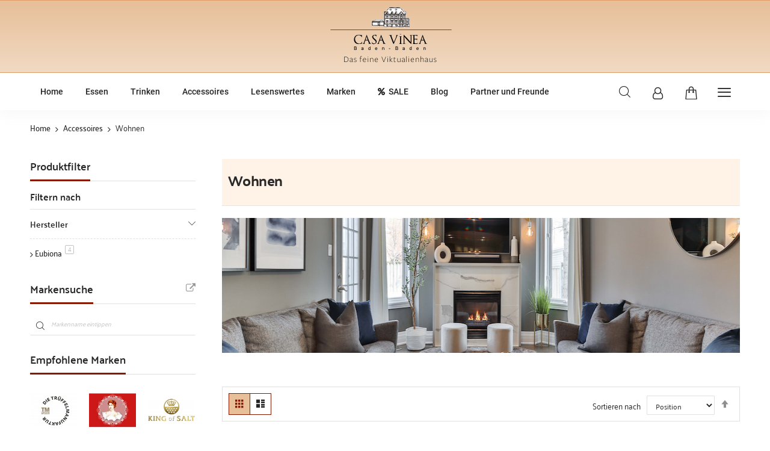

--- FILE ---
content_type: text/html; charset=UTF-8
request_url: https://www.casavinea.de/accessoires/wohnen
body_size: 16489
content:
<!doctype html>
<html lang="de">
    <head >
        <script>
    var BASE_URL = 'https://www.casavinea.de/';
    var require = {
        "baseUrl": "https://www.casavinea.de/static/version1688986098/frontend/Codazon/unlimited_casavinea/de_DE"
    };
</script>
        <meta charset="utf-8"/>
<meta name="title" content="Wohnen - Casa Vinea Baden-Baden"/>
<meta name="keywords" content="Wohnen, Wohnung, Lifestype, Design"/>
<meta name="robots" content="INDEX,FOLLOW"/>
<meta name="viewport" content="width=device-width, initial-scale=1, maximum-scale=1.0, user-scalable=no"/>
<meta name="format-detection" content="telephone=no"/>
<title>Wohnen - Casa Vinea Baden-Baden</title>
<link  rel="stylesheet" type="text/css"  media="all" href="https://www.casavinea.de/static/version1688986098/frontend/Codazon/unlimited_casavinea/de_DE/css/styles-m.css" />
<link  rel="stylesheet" type="text/css"  media="all" href="https://www.casavinea.de/static/version1688986098/frontend/Codazon/unlimited_casavinea/de_DE/Codazon_ThemeLayoutPro/css/angular-material.css" />
<link  rel="stylesheet" type="text/css"  media="all" href="https://www.casavinea.de/static/version1688986098/frontend/Codazon/unlimited_casavinea/de_DE/mage/gallery/gallery.css" />
<link  rel="stylesheet" type="text/css"  media="all" href="https://www.casavinea.de/static/version1688986098/frontend/Codazon/unlimited_casavinea/de_DE/Nwdthemes_Revslider/public/assets/css/rs6.css" />
<link  rel="stylesheet" type="text/css"  media="screen and (min-width: 768px)" href="https://www.casavinea.de/static/version1688986098/frontend/Codazon/unlimited_casavinea/de_DE/css/styles-l.css" />
<link  rel="stylesheet" type="text/css"  media="all" href="https://www.casavinea.de/static/version1688986098/frontend/Codazon/unlimited_casavinea/de_DE/css/fontawesome/fontawesome-all.css" />
<link  rel="stylesheet" type="text/css"  media="all" href="https://www.casavinea.de/static/version1688986098/frontend/Codazon/unlimited_casavinea/de_DE/css/owlcarousel/owl.carousel.min.css" />
<link  rel="stylesheet" type="text/css"  media="all" href="https://www.casavinea.de/static/version1688986098/frontend/Codazon/unlimited_casavinea/de_DE/Mageplaza_SocialLogin/css/style.css" />
<script  type="text/javascript"  src="https://www.casavinea.de/static/version1688986098/frontend/Codazon/unlimited_casavinea/de_DE/requirejs/require.js"></script>
<script  type="text/javascript"  src="https://www.casavinea.de/static/version1688986098/frontend/Codazon/unlimited_casavinea/de_DE/mage/requirejs/mixins.js"></script>
<script  type="text/javascript"  src="https://www.casavinea.de/static/version1688986098/frontend/Codazon/unlimited_casavinea/de_DE/requirejs-config.js"></script>
<script  type="text/javascript"  src="https://www.casavinea.de/static/version1688986098/frontend/Codazon/unlimited_casavinea/de_DE/mage/polyfill.js"></script>
<link  rel="icon" type="image/x-icon" href="https://www.casavinea.de/media/favicon/stores/1/favicon.ico" />
<link  rel="shortcut icon" type="image/x-icon" href="https://www.casavinea.de/media/favicon/stores/1/favicon.ico" />
        <script type="text/javascript" id="codazon-global-config">
var codazon = {"now":"2025-12-02 23:49:28","dateTimeUrl":"https:\/\/www.casavinea.de\/themelayoutpro\/ajax\/datetime\/","checkoutUrl":"https:\/\/www.casavinea.de\/checkout\/","enableStikyMenu":true,"customerDataUrl":"https:\/\/www.casavinea.de\/customer\/section\/load\/?sections=customer&update_section_id=0","rtl":false}</script>
<link id="cdz-header-css" rel="stylesheet" type="text/css"  media="all" href="//www.casavinea.de/media/codazon/themelayout/header/header-style-casavinea/header-styles.css?version=5edf6f43cda81" />
<link id="cdz-footer-css" rel="stylesheet" type="text/css"  media="all" href="//www.casavinea.de/media/codazon/themelayout/footer/footer-style-casavinea/footer-styles.css?version=6644f8431516e" />
<link id="cdz-maincontent-css" rel="stylesheet" type="text/css"  media="all" href="//www.casavinea.de/media/codazon/themelayout/main/main-content-casavinea/main-styles.css?version=6362946c54859" />
<link id="cdz-custom-css" rel="stylesheet" type="text/css"  media="all" href="https://www.casavinea.de/media/casavinea-styles.css" />

<script type="text/javascript">
var windowLoaded = false;
window.addEventListener('load', function() {
    windowLoaded = true;
}, true);
require(['jquery'], function($) {
    require(['Codazon_ThemeLayoutPro/js/angular-material-bundle'], function() {
        require(['Codazon_ThemeLayoutPro/js/material-theme'], function() {});
    });
    function loadCSSLinks() {
        require(['jquery/jquery.cookie'], function() {
            var styles = ["https:\/\/www.casavinea.de\/static\/version1688986098\/frontend\/Codazon\/unlimited_casavinea\/de_DE\/mage\/calendar.css","https:\/\/www.casavinea.de\/static\/version1688986098\/frontend\/Codazon\/unlimited_casavinea\/de_DE\/css\/animate\/animate.css"];
            var cookieName = 'css_first_load';
            if ($.cookie(cookieName)) {
                var t = 200;
            } else {
                var date = new Date(), t = 5000;
                date.setTime(date.getTime() + (8640000000));
                $.cookie(cookieName, '1', {path: '/', expires: date});
            }
            setTimeout(function() {
                $.each(styles, function(i, styleFile) {
                    $('head').prepend('<link rel="stylesheet" type="text/css" media="all" href="' + styleFile +'" >');
                });
                 $('head').prepend('<link rel="stylesheet" type="text/css" media="print" href="https://www.casavinea.de/static/version1688986098/frontend/Codazon/unlimited_casavinea/de_DE/css/print.css" >');
            }, t);
        });
    }
    if (windowLoaded) {
        loadCSSLinks();
    } else {
        $(window).load(loadCSSLinks);
    }
    var updateTimeout = false;
    $('body').on('contentUpdated', function () {
        if (updateTimeout) clearTimeout(updateTimeout);
        require(['mage/apply/main'], function(mage) {
            if (mage) {
                updateTimeout = setTimeout(function() {
                    mage.apply();
                }, 200);
            }
        });
    });
    if ($('body').hasClass('checkout-index-index')) {
         $(document).on('ajax:removeFromCart ajax:updateCartItemQty', function(e, productIds) {
            location.reload();
         });
    }
});
</script>

<script>
if (typeof window.checkout == 'undefined') {
    window.checkout = {"shoppingCartUrl":"https:\/\/www.casavinea.de\/checkout\/cart\/","checkoutUrl":"https:\/\/www.casavinea.de\/checkout\/","updateItemQtyUrl":"https:\/\/www.casavinea.de\/checkout\/sidebar\/updateItemQty\/","removeItemUrl":"https:\/\/www.casavinea.de\/checkout\/sidebar\/removeItem\/","imageTemplate":"Magento_Catalog\/product\/image_with_borders","baseUrl":"https:\/\/www.casavinea.de\/","minicartMaxItemsVisible":5,"websiteId":"1","maxItemsToDisplay":10,"storeId":"1","storeGroupId":"1","customerLoginUrl":"https:\/\/www.casavinea.de\/customer\/account\/login\/referer\/aHR0cHM6Ly93d3cuY2FzYXZpbmVhLmRlL2FjY2Vzc29pcmVzL3dvaG5lbg%2C%2C\/","isRedirectRequired":false,"autocomplete":"off","captcha":{"user_login":{"isCaseSensitive":true,"imageHeight":50,"imageSrc":"","refreshUrl":"https:\/\/www.casavinea.de\/captcha\/refresh\/","isRequired":false,"timestamp":1764719369}}};
}
</script><script type="text/javascript" data-cmp-ab="1" src="https://cdn.consentmanager.net/delivery/autoblocking/49871.js" data-cmp-host="delivery.consentmanager.net" data-cmp-cdn="cdn.consentmanager.net" data-cmp-codesrc="19"></script>


<script type="text/javascript">
(function() {
var config = {
    config: {
        mixins: {
            'Magento_Catalog/js/catalog-add-to-cart': {
                'Codazon_ShoppingCartPro/js/catalog-add-to-cart': true
            }
        }
    }
};
require.config(config);
})();
var ajaxShoppingCart = {"optionUrl":"https:\/\/www.casavinea.de\/quickview\/index\/view\/ajaxcart_option\/1\/","miniCartStyle":1,"popupId":"cdz-minicart-popup","minicartMaxItemsVisible":2};
</script>

<script type="text/javascript">
(function() {
var config = {
    map: {
        '*': {
            'mage/dataPost': 'Codazon_ShoppingCartPro/js/ajax-post',
            'defaultMageDataPost': 'mage/dataPost' 
        }
    },
	deps: [
        'Codazon_ShoppingCartPro/js/ajax-post'
    ]
};
require.config(config);
})();
var cdzAjaxPost = {"updateMsgUrl":"https:\/\/www.casavinea.de\/customer\/section\/load\/?sections=messages&update_section_id=true","replacedActions":{"wishlist\/index\/add":"https:\/\/www.casavinea.de\/ajaxpost\/product_wishlist\/add\/","wishlist\/index\/remove":"https:\/\/www.casavinea.de\/ajaxpost\/product_wishlist\/remove\/","wishlist\/index\/fromcart":"https:\/\/www.casavinea.de\/ajaxpost\/product_wishlist\/fromcart\/","ajaxpost\/product_wishlist\/moveallfromcart":"https:\/\/www.casavinea.de\/ajaxpost\/product_wishlist\/moveallfromcart\/","catalog\/product_compare\/add":"https:\/\/www.casavinea.de\/ajaxpost\/product_compare\/add\/","catalog\/product_compare\/remove":"https:\/\/www.casavinea.de\/ajaxpost\/product_compare\/remove\/","catalog\/product_compare\/clear":"https:\/\/www.casavinea.de\/ajaxpost\/product_compare\/clear\/"},"wishlistEmptyMsg":"Sie haben keine Artikel auf Ihrem Wunschzettel."};
</script>
<script>
require(['jquery/jquery.cookie'], function() {
    if (jQuery.cookie('mage-messages')) {
        require(['Magento_Customer/js/customer-data'], function(customerData) {
            customerData.reload(['cart'], true);
        });
    }
});
</script><!-- BEGIN GOOGLE VERIFICATION TAG -->
<!-- END GOOGLE VERIFICATION TAG -->
<!-- BEGIN GTAG GLOBAL TAG -->
<!-- END GTAG GLOBAL TAG -->

<!--Custom Style-->

<script type="text/javascript">
(function() {
var config = {
    config: {
        mixins: {
            'Magento_Swatches/js/swatch-renderer': {
                'Codazon_AjaxLayeredNavPro/js/swatch-renderer': true
            }
        }
    }
};
require.config(config);
})();
</script>
<meta name="generator" content="Powered by Slider Revolution 6.1.1.3 - responsive, Mobile-Friendly Slider Plugin with comfortable drag and drop interface." />
<script type="text/javascript">function setREVStartSize(a){try{var b,c=document.getElementById(a.c).parentNode.offsetWidth;if(c=0===c||isNaN(c)?window.innerWidth:c,a.tabw=void 0===a.tabw?0:parseInt(a.tabw),a.thumbw=void 0===a.thumbw?0:parseInt(a.thumbw),a.tabh=void 0===a.tabh?0:parseInt(a.tabh),a.thumbh=void 0===a.thumbh?0:parseInt(a.thumbh),a.tabhide=void 0===a.tabhide?0:parseInt(a.tabhide),a.thumbhide=void 0===a.thumbhide?0:parseInt(a.thumbhide),a.mh=void 0===a.mh||""==a.mh?0:a.mh,"fullscreen"===a.layout||"fullscreen"===a.l)b=Math.max(a.mh,window.innerHeight);else{for(var d in a.gw=Array.isArray(a.gw)?a.gw:[a.gw],a.rl)(void 0===a.gw[d]||0===a.gw[d])&&(a.gw[d]=a.gw[d-1]);for(var d in a.gh=void 0===a.el||""===a.el||Array.isArray(a.el)&&0==a.el.length?a.gh:a.el,a.gh=Array.isArray(a.gh)?a.gh:[a.gh],a.rl)(void 0===a.gh[d]||0===a.gh[d])&&(a.gh[d]=a.gh[d-1]);var e,f=Array(a.rl.length),g=0;for(var d in a.tabw=a.tabhide>=c?0:a.tabw,a.thumbw=a.thumbhide>=c?0:a.thumbw,a.tabh=a.tabhide>=c?0:a.tabh,a.thumbh=a.thumbhide>=c?0:a.thumbh,a.rl)f[d]=a.rl[d]<window.innerWidth?0:a.rl[d];for(var d in e=f[0],f)e>f[d]&&0<f[d]&&(e=f[d],g=d);var h=c>a.gw[g]+a.tabw+a.thumbw?1:(c-(a.tabw+a.thumbw))/a.gw[g];b=a.gh[g]*h+(a.tabh+a.thumbh)}void 0===window.rs_init_css&&(window.rs_init_css=document.head.appendChild(document.createElement("style"))),document.getElementById(a.c).height=b,window.rs_init_css.innerHTML+="#"+a.c+"_wrapper { height: "+b+"px }"}catch(a){console.log("Failure at Presize of Slider:"+a)}};</script>
<style type="text/css"></style>    </head>
    <body data-container="body"
          data-mage-init='{"loaderAjax": {}, "loader": { "icon": "https://www.casavinea.de/static/version1688986098/frontend/Codazon/unlimited_casavinea/de_DE/images/loader-2.gif"}}'
        class="casabody page-with-filter page-products categorypath-accessoires-wohnen category-wohnen catalog-category-view page-layout-2columns-left">
        

<script type="text/x-magento-init">
    {
        "*": {
            "mage/cookies": {
                "expires": null,
                "path": "\u002F",
                "domain": ".www.casavinea.de",
                "secure": false,
                "lifetime": "3600"
            }
        }
    }
</script>
    <noscript>
        <div class="message global noscript">
            <div class="content">
                <p>
                    <strong>JavaScript scheint in Ihrem Browser deaktiviert zu sein.</strong>
                    <span>Um unsere Website in bester Weise zu erfahren, aktivieren Sie Javascript in Ihrem Browser.</span>
                </p>
            </div>
        </div>
    </noscript>
<script>
    require.config({
        map: {
            '*': {
                wysiwygAdapter: 'mage/adminhtml/wysiwyg/tiny_mce/tinymce4Adapter'
            }
        }
    });
</script>
<!-- BEGIN GTAG CART SCRIPT -->
<!-- END GTAG CART SCRIPT -->

<div class="page-wrapper"><header class="page-header header-style-09"><div class="header-top">
<span data-action="toggle-nav" class="action nav-toggle"><span>Navigation umschalten</span></span>
    <a class="logo" href="https://www.casavinea.de/" title="Casa Vinea Baden-Baden">
        <img class="main-logo hidden-xs" src="https://www.casavinea.de/media/logo/stores/1/logo-casavinea.png"
             alt="Casa Vinea Baden-Baden"
                                  />
        <img class="small-logo visible-xs" src="https://www.casavinea.de/media/logo/stores/1/logo-casavinea.png"
             alt="Casa Vinea Baden-Baden"
        />
    </a>
</div><div class="container sticky-menu js-sticky-menu"><div class="panel wrapper"><div class="panel header"><ul class="header links visible-xs"><li><a href="https://www.casavinea.de/customer/account/" >Mein Konto</a></li><!-- link -->
            <li class="link wishlist" data-bind="scope: 'wishlist'">
        <a class="cdz-top-link" href="https://www.casavinea.de/wishlist/">Mein Wunschzettel 
        <!-- ko if: wishlist().counter -->
        (<span data-bind="text: wishlist().counter" class="counter qty"></span>)
        <!-- /ko -->
        </a>
    </li>
    
<script type="text/x-magento-init">
    {
        "*": {
            "Magento_Ui/js/core/app": {
                "components": {
                    "wishlist": {
                        "component": "Magento_Wishlist/js/view/wishlist"
                    }
                }
            }
        }
    }
</script><li class="authorization-link" data-label="oder">
    <a href="https://www.casavinea.de/customer/account/login/referer/aHR0cHM6Ly93d3cuY2FzYXZpbmVhLmRlL2FjY2Vzc29pcmVzL3dvaG5lbg%2C%2C/">
        Anmelden    </a>
</li>
<li class="item link compare" data-bind="scope: 'compareProducts'" data-role="compare-products-link">
    <a class="action compare" title="Vergleichen"
       data-bind="attr: {'href': compareProducts().listUrl}"
    >
        Vergleichen        <!-- ko if: compareProducts().countCaption -->
        <span class="counter qty" data-bind="text: '(' + compareProducts().countCaption + ')'"></span>
        <!-- /ko -->
    </a>
</li>
<script type="text/x-magento-init">
{"[data-role=compare-products-link]": {"Magento_Ui/js/core/app": {"components":{"compareProducts":{"component":"Magento_Catalog\/js\/view\/compare-products"}}}}}
</script>
    <li class="greet welcome" data-bind="scope: 'customer'">
        <!-- ko if: customer().fullname  -->
        <span class="logged-in"
              data-bind="text: new String('Willkommen, %1!').replace('%1', customer().fullname)">
        </span>
        <!-- /ko -->
        <!-- ko ifnot: customer().fullname  -->
        <span class="not-logged-in"
              data-bind='html:""'></span>
                <!-- /ko -->
    </li>
    <script type="text/x-magento-init">
    {
        "*": {
            "Magento_Ui/js/core/app": {
                "components": {
                    "customer": {
                        "component": "Magento_Customer/js/view/customer"
                    }
                }
            }
        }
    }
    </script>
<li><a href="https://www.casavinea.de/customer/account/create/" >Ein Konto erstellen</a></li></ul><a class="action skip contentarea"
   href="#contentarea">
    <span>
        Direkt zum Inhalt    </span>
</a>
<div class="row cdz-fix-left"><div class="col-sm-19 col-md-19 header-panel-left"><div id="casamobileleft" class="casamoleft visible-xs"><span data-action="toggle-nav" class="action nav-toggle"><span>Navigation umschalten</span></span></div>
<div id="desk_menu-container" class="hidden-xs pos_static">
		<nav class="cdz-navigation" data-action="navigation">
	
<div class="cdz-menu no-loaded cdz-horizontal-menu   cdz-fade" id="menu-23-692e98c86bdc4" data-mage-init='{"megamenu":{"dropdownEffect":"fade","type":0,"useAjaxMenu":1,"menu":"main-navigation-casavinea","ajaxUrl":"https:\/\/www.casavinea.de\/megamenu\/index\/ajax\/","tabletLinkText":"\u003Cspan class=\"link-prefix\"\u003EGehe zu\u003C\/span\u003E \u003Cspan class=\"link-text\"\u003E%1\u003C\/span\u003E"}}'>
	<ul class="groupmenu">
	<li class="item level0  level-top" >
	<a class="menu-link"  href="https://www.casavinea.de"> <span>Home</span></a>
        </li>
<li class="item level0  level-top parent" >
	<a class="menu-link"  href="/essen"> <span>Essen</span></a>
        </li>
<li class="item level0  level-top" >
	<a class="menu-link"  href="/trinken"> <span>Trinken</span></a>
        </li>
<li class="item level0  level-top parent" >
	<a class="menu-link"  href="/accessoires"> <span>Accessoires</span></a>
        </li>
<li class="item level0  level-top" >
	<a class="menu-link"  href="/lesenswertes"> <span>Lesenswertes</span></a>
        </li>
<li class="item level0  level-top" >
	<a class="menu-link"  href="/brands"> <span>Marken</span></a>
        </li>
<li class="item level0  level-top" >
	<a class="menu-link"  href="/sale"><i class="menu-icon fa fa-percent"></i> <span>SALE</span></a>
        </li>
<li class="item level0  level-top" >
	<a class="menu-link"  href="/blog"> <span>Blog</span></a>
        </li>
<li class="item level0  level-top" >
	<a class="menu-link"  href="/partner"> <span>Partner und Freunde</span></a>
        </li>
	</ul>
</div>
	</nav>
</div></div><div class="col-sm-5 col-md-5 header-panel-right"><ul class="header features-links items hidden-xs"><!-- search - search trigger -->
<li class="search-link">
    <button class="mdl-button mdl-js-button mdl-button--fab mdl-js-ripple-effect search-trigger" data-mage-init='{"themewidgets":{"codazon.searchtrigger":{"searchContainer":"#header-search-container"}}}' href="#">Suche</button>
    </li><!-- authorization style 01 -->
        <li class="authorization-link authorization-style-01">
        <div class="cdz-dropdown account-wrapper" data-role="cdz-dropdown">
            <a href="javascript:void(0)" class="account-trigger cdz-dd-trigger cdz-top-link" data-role="cdz-dd-trigger">
                <span class="text-underlink">Hello, sign in</span>
                <span class="text-uppercase">Your account</span>
            </a>
            <div class="cdz-dd-content" data-role="cdz-dd-content">
                <div class="cdz-dd-content-inner nice-scroll">
                    
<div class="account-info-summary">
    <div class="info-summary-top">
                    <!-- login style default -->
<div class="md-content">
        <form name="loginForm" action="https://www.casavinea.de/customer/account/loginPost/referer/aHR0cHM6Ly93d3cuY2FzYXZpbmVhLmRlL2FjY2Vzc29pcmVzL3dvaG5lbg%2C%2C/" method="post" data-mage-init='{"themewidgets":{"codazon.customValidation": {}}}'>
        <input name="form_key" type="hidden" value="pXH6yFaLKv3TcCYn" />        <div class="md-block">
            <div class="mdl-textfield mdl-js-textfield mdl-textfield--floating-label is-upgraded">
                <input class="mdl-textfield__input" type="text" name="login[username]" data-validate='{"required":true, "email":true}' />
                <label class="mdl-textfield__label">E-Mail</label>
            </div>
        </div>
        <div class="md-block">
            <div class="mdl-textfield mdl-js-textfield mdl-textfield--floating-label is-upgraded">
                <input class="mdl-textfield__input" name="login[password]" type="password" data-validate='{"required":true}' />
                <label class="mdl-textfield__label">Passwort</label>
            </div>
        </div>
        
                                <div data-mage-init='{"themewidgets":{"codazon.ajaxcontent": {"ajaxUrl": "https://www.casavinea.de/themelayoutpro/ajax/captcha/", "cache": false}}}'></div>
        <div class="actions-toolbar">
            <div class="primary">
                <button class="mdl-button mdl-js-button mdl-button--raised mdl-js-ripple-effect" type="submit">
                Anmelden                </button>
            </div>
            <div class="secondary"><a class="action remind" href="https://www.casavinea.de/customer/account/forgotpassword/"><span>Passwort vergessen?</span></a></div>
        </div>
    </form>
</div>            </div>
    <div class="info-summary-bottom">
        <div class="md-content">
                        <p class="secondary"><span class="create-account-question">Neuer Kunde?</span> <a class="create-account-link" href="https://www.casavinea.de/customer/account/create/">Registrieren.</a></p>
                    </div>
    </div>
</div><div class="acount-menu"><ul class="account-menu-items items"><li class="item link compare" data-bind="scope: 'compareProducts'" data-role="compare-products-link">
    <a class="action compare" title="Vergleichen"
       data-bind="attr: {'href': compareProducts().listUrl}"
    >
        Vergleichen        <!-- ko if: compareProducts().countCaption -->
        <span class="counter qty" data-bind="text: '(' + compareProducts().countCaption + ')'"></span>
        <!-- /ko -->
    </a>
</li>
<script type="text/x-magento-init">
{"[data-role=compare-products-link]": {"Magento_Ui/js/core/app": {"components":{"compareProducts":{"component":"Magento_Catalog\/js\/view\/compare-products"}}}}}
</script>
<!-- link -->
            <li class="link wishlist" data-bind="scope: 'wishlist'">
        <a class="cdz-top-link" href="https://www.casavinea.de/wishlist/">Mein Wunschzettel 
        <!-- ko if: wishlist().counter -->
        (<span data-bind="text: wishlist().counter" class="counter qty"></span>)
        <!-- /ko -->
        </a>
    </li>
    
<script type="text/x-magento-init">
    {
        "*": {
            "Magento_Ui/js/core/app": {
                "components": {
                    "wishlist": {
                        "component": "Magento_Wishlist/js/view/wishlist"
                    }
                }
            }
        }
    }
</script><li class="nav item">
    <a  href="https://www.casavinea.de/sales/order/history/" class="order-link" >
                Meine Bestellungen            </a>
</li><li class="language-link">
    
</li>
</ul></div>                                    </div>
            </div>
        </div>
    </li>
    <li class="cart-link">
    
<!-- minicart -->
<div class="minicart-wrapper" id="desk_cart-wrapper">
    <div class="cdz-dropdown" data-role="cdz-dropdown">
        <a href="https://www.casavinea.de/checkout/cart/" data-role="cdz-dd-trigger" class="action showcart cdz-dd-trigger cdz-top-link" data-bind="scope: 'minicart_content'" data-block="minicart">
            <span class="text">Mein Warenkorb</span>
            <span data-bind="html: getCartParam('subtotal'), css: 'cart-subtotal'"></span>
            <span class="counter qty empty"
                  data-bind="css: { empty: !!getCartParam('summary_count') == false }, blockLoader: false">
                <span class="counter-number"><!-- ko text: getCartParam('summary_count') --><!-- /ko --></span>
                <span class="counter-label">
                <!-- ko if: getCartParam('summary_count') -->
                    <!-- ko text: getCartParam('summary_count') --><!-- /ko -->
                    <!-- ko i18n: 'items' --><!-- /ko -->
                <!-- /ko -->
                </span>
            </span>
        </a>
                <div class="cdz-dd-content" data-role="cdz-dd-content">
            <div class="cdz-dd-content-inner nice-scroll">
                <div class="block block-minicart empty" data-block="minicart" style="height: auto;">
                    <div id="minicart-content-wrapper" data-bind="scope: 'minicart_content'">
                        <!-- ko template: getTemplate() --><!-- /ko -->
                    </div>
                                    </div>
            </div>
        </div>
            </div>
</div>
<script>
    window.checkout = {"shoppingCartUrl":"https:\/\/www.casavinea.de\/checkout\/cart\/","checkoutUrl":"https:\/\/www.casavinea.de\/checkout\/","updateItemQtyUrl":"https:\/\/www.casavinea.de\/checkout\/sidebar\/updateItemQty\/","removeItemUrl":"https:\/\/www.casavinea.de\/checkout\/sidebar\/removeItem\/","imageTemplate":"Magento_Catalog\/product\/image_with_borders","baseUrl":"https:\/\/www.casavinea.de\/","minicartMaxItemsVisible":5,"websiteId":"1","maxItemsToDisplay":10,"storeId":"1","storeGroupId":"1","customerLoginUrl":"https:\/\/www.casavinea.de\/customer\/account\/login\/referer\/aHR0cHM6Ly93d3cuY2FzYXZpbmVhLmRlL2FjY2Vzc29pcmVzL3dvaG5lbg%2C%2C\/","isRedirectRequired":false,"autocomplete":"off","captcha":{"user_login":{"isCaseSensitive":true,"imageHeight":50,"imageSrc":"","refreshUrl":"https:\/\/www.casavinea.de\/captcha\/refresh\/","isRequired":false,"timestamp":1764719369}}};
</script>
<script type="text/x-magento-init">
{
    "[data-block='minicart']": {
        "Magento_Ui/js/core/app": {"components":{"minicart_content":{"children":{"subtotal.container":{"children":{"subtotal":{"children":{"subtotal.totals":{"config":{"display_cart_subtotal_incl_tax":1,"display_cart_subtotal_excl_tax":0,"template":"Magento_Tax\/checkout\/minicart\/subtotal\/totals"},"children":{"subtotal.totals.msrp":{"component":"Magento_Msrp\/js\/view\/checkout\/minicart\/subtotal\/totals","config":{"displayArea":"minicart-subtotal-hidden","template":"Magento_Msrp\/checkout\/minicart\/subtotal\/totals"}}},"component":"Magento_Tax\/js\/view\/checkout\/minicart\/subtotal\/totals"}},"component":"uiComponent","config":{"template":"Magento_Checkout\/minicart\/subtotal"}}},"component":"uiComponent","config":{"displayArea":"subtotalContainer"}},"item.renderer":{"component":"uiComponent","config":{"displayArea":"defaultRenderer","template":"Magento_Checkout\/minicart\/item\/default"},"children":{"item.image":{"component":"Magento_Catalog\/js\/view\/image","config":{"template":"Magento_Catalog\/product\/image","displayArea":"itemImage"}},"checkout.cart.item.price.sidebar":{"component":"uiComponent","config":{"template":"Magento_Checkout\/minicart\/item\/price","displayArea":"priceSidebar"}}}},"extra_info":{"component":"uiComponent","config":{"displayArea":"extraInfo"}},"promotion":{"component":"uiComponent","config":{"displayArea":"promotion"}}},"config":{"itemRenderer":{"default":"defaultRenderer","simple":"defaultRenderer","virtual":"defaultRenderer"},"template":"Magento_Checkout\/minicart\/content"},"component":"Magento_Checkout\/js\/view\/minicart"}},"types":[]}    },
    "*": {
        "Magento_Ui/js/block-loader": "https://www.casavinea.de/static/version1688986098/frontend/Codazon/unlimited_casavinea/de_DE/images/loader-1.gif"
    }
}
</script>
</li>
<li class="linkslist-link">
    <div class="utilies-toggle-wrap hidden-xs">
    <button class="mdl-button mdl-js-button mdl-button--fab mdl-js-ripple-effect toggle-btn" data-sidebartrigger='{"side": "right", "section":"utilities-linkslist"}'></button>
</div></li>
</ul></div><div id="header-search-container" class="col-sm-24 header-search-container"><!-- search - search default -->
<div class="header-search hide-advanced-search no-full-box" 
data-role="search_container" data-mage-init='{"themewidgets":{"codazon.searchtoggle":{"onlyMobi":true},"codazon.fullsearchbox":{"enable":false}}}'>
    <div class="header-search-inner">
        <a href="javascript:void(0)" class="search-toggle full-box-trigger visible-xs" data-role="search_toggle">Suche</a>
        <div class="hidden-xs search-form" data-role="search_form">
            <form name="searchForm" class="form minisearch" id="search_mini_form" action="https://www.casavinea.de/catalogsearch/result/" method="get">
                <div class="mdl-textfield mdl-js-textfield mdl-textfield--floating-label relative_pos md-input-container">
                    <label class="mdl-textfield__label" for="search" data-role="minisearch-label">Hier den ganzen Shop durchsuchen...</label>
                    <input id="search"
                       data-mage-init='{"quickSearch":{
                            "formSelector":"#search_mini_form",
                            "url":"https://www.casavinea.de/search/ajax/suggest/",
                            "destinationSelector":"#search_autocomplete"}
                       }'
                       type="text"
                       name="q"
                       value=""
                       class="input-text mdl-textfield__input"
                       maxlength="128"
                       role="combobox"
                       aria-haspopup="false"
                       aria-autocomplete="both"
                       autocomplete="off" />
                       <div id="search_autocomplete" class="search-autocomplete"></div>
                </div>
                <div class="nested">
    <a class="action advanced" href="https://www.casavinea.de/catalogsearch/advanced/" data-action="advanced-search">
        <span class="advanced-label">Erweiterte Suche</span>
    </a>
</div>

<div data-bind="scope: 'searchsuiteautocomplete_form'">
    <!-- ko template: getTemplate() --><!-- /ko -->
</div>

<script type="text/x-magento-init">
{
    "*": {
        "Magento_Ui/js/core/app": {
            "components": {
                "searchsuiteautocomplete_form": {
                    "component": "MageWorx_SearchSuiteAutocomplete/js/autocomplete"
                },
                "searchsuiteautocompleteBindEvents": {
                    "component": "MageWorx_SearchSuiteAutocomplete/js/bindEvents",
                    "config": {
                        "searchFormSelector": "#search_mini_form",
                        "searchButtonSelector": "#search_mini_form button.search",
                        "inputSelector": "#search, #mobile_search",
                        "searchDelay": "500"
                    }
                },
                "searchsuiteautocompleteDataProvider": {
                    "component": "MageWorx_SearchSuiteAutocomplete/js/dataProvider",
                    "config": {
                        "url": "https://www.casavinea.de/mageworx_searchsuiteautocomplete/ajax/index/"
                    }
                }
            }
        }
    }
}
</script>                <div class="actions">
                    <button type="submit"
                            title="Suche"
                            class="action search mdl-button mdl-js-button mdl-button--raised mdl-js-ripple-effect">
                        Suche                    </button>
                </div>
            </form>
        </div>
        <div class="visible-xs search-toggle-wrap">
            <button class="search-toggle mdl-js-button mdl-button--fab mdl-js-ripple-effect" data-role="search_toggle"><span class="icon">Suche</span></button>
        </div>
    </div>
</div>
<div id="mobi_cart-wrapper" class="visible-xs pos_static mobi-cart-wrapper"></div></div></div></div></div></div></header><div id="mobi_vertcial-menu-container" class="visible-xs pos_static mobi-vertcial-menu-container"></div>    <div class="sections nav-sections">
                <div class="section-items nav-sections-items"
             data-mage-init='{"tabs":{"openedState":"active"}}'>
                                            <div class="section-item-title nav-sections-item-title"
                     data-role="collapsible">
                    <a class="nav-sections-item-switch"
                       data-toggle="switch" href="#store.menu">
                        Menü                    </a>
                </div>
                <div class="section-item-content nav-sections-item-content"
                     id="store.menu"
                     data-role="content">
                    
<div id="mobi_menu-container" class="visible-xs pos_static"></div>                </div>
                                            <div class="section-item-title nav-sections-item-title"
                     data-role="collapsible">
                    <a class="nav-sections-item-switch"
                       data-toggle="switch" href="#store.links">
                        Konto                    </a>
                </div>
                <div class="section-item-content nav-sections-item-content"
                     id="store.links"
                     data-role="content">
                    <!-- Account links -->                </div>
                                    </div>
    </div>
<div class="breadcrumbs">
    <ul class="items">
                    <li class="item home">
                            <a href="https://www.casavinea.de/"
                   title="Zur&#x20;Homepage">
                    Home                </a>
                        </li>
                    <li class="item category58">
                            <a href="https://www.casavinea.de/accessoires"
                   title="">
                    Accessoires                </a>
                        </li>
                    <li class="item category89">
                            <strong>Wohnen</strong>
                        </li>
            </ul>
</div>
<main id="maincontent" class="page-main"><a id="contentarea" tabindex="-1"></a>
<div class="page messages"><div data-placeholder="messages"></div>
<div data-bind="scope: 'messages'">
    <!-- ko if: cookieMessages && cookieMessages.length > 0 -->
    <div role="alert" data-bind="foreach: { data: cookieMessages, as: 'message' }" class="messages">
        <div data-bind="attr: {
            class: 'message-' + message.type + ' ' + message.type + ' message',
            'data-ui-id': 'message-' + message.type
        }">
            <div data-bind="html: $parent.prepareMessageForHtml(message.text)"></div>
        </div>
    </div>
    <!-- /ko -->

    <!-- ko if: messages().messages && messages().messages.length > 0 -->
    <div role="alert" data-bind="foreach: { data: messages().messages, as: 'message' }" class="messages">
        <div data-bind="attr: {
            class: 'message-' + message.type + ' ' + message.type + ' message',
            'data-ui-id': 'message-' + message.type
        }">
            <div data-bind="html: $parent.prepareMessageForHtml(message.text)"></div>
        </div>
    </div>
    <!-- /ko -->
</div>
<script type="text/x-magento-init">
    {
        "*": {
            "Magento_Ui/js/core/app": {
                "components": {
                        "messages": {
                            "component": "Magento_Theme/js/view/messages"
                        }
                    }
                }
            }
    }
</script>
</div><div class="columns"><div class="column main"><input name="form_key" type="hidden" value="pXH6yFaLKv3TcCYn" /><div id="authenticationPopup" data-bind="scope:'authenticationPopup'" style="display: none;">
    <script>
        window.authenticationPopup = {"autocomplete":"off","customerRegisterUrl":"https:\/\/www.casavinea.de\/customer\/account\/create\/","customerForgotPasswordUrl":"https:\/\/www.casavinea.de\/customer\/account\/forgotpassword\/","baseUrl":"https:\/\/www.casavinea.de\/"};
    </script>
    <!-- ko template: getTemplate() --><!-- /ko -->
    <script type="text/x-magento-init">
        {
            "#authenticationPopup": {
                "Magento_Ui/js/core/app": {"components":{"authenticationPopup":{"component":"Magento_Customer\/js\/view\/authentication-popup","children":{"messages":{"component":"Magento_Ui\/js\/view\/messages","displayArea":"messages"},"captcha":{"component":"Magento_Captcha\/js\/view\/checkout\/loginCaptcha","displayArea":"additional-login-form-fields","formId":"user_login","configSource":"checkout"},"amazon-button":{"component":"Amazon_Login\/js\/view\/login-button-wrapper","sortOrder":"0","displayArea":"additional-login-form-fields","config":{"tooltip":"Melden Sie sich sicher mit Ihren bestehenden Amazon-Daten auf unserer Website an.","componentDisabled":true}},"social-buttons":{"component":"Mageplaza_SocialLogin\/js\/view\/social-buttons","displayArea":"before"}}}}}            },
            "*": {
                "Magento_Ui/js/block-loader": "https\u003A\u002F\u002Fwww.casavinea.de\u002Fstatic\u002Fversion1688986098\u002Ffrontend\u002FCodazon\u002Funlimited_casavinea\u002Fde_DE\u002Fimages\u002Floader\u002D1.gif"
            }
        }
    </script>
</div>
<script type="text/x-magento-init">
    {
        "*": {
            "Magento_Customer/js/section-config": {
                "sections": {"stores\/store\/switch":["*"],"stores\/store\/switchrequest":["*"],"directory\/currency\/switch":["*"],"*":["messages"],"customer\/account\/logout":["*","recently_viewed_product","recently_compared_product","persistent"],"customer\/account\/loginpost":["*"],"customer\/account\/createpost":["*"],"customer\/account\/editpost":["*"],"customer\/ajax\/login":["checkout-data","cart","captcha"],"catalog\/product_compare\/add":["compare-products"],"catalog\/product_compare\/remove":["compare-products"],"catalog\/product_compare\/clear":["compare-products"],"sales\/guest\/reorder":["cart"],"sales\/order\/reorder":["cart"],"checkout\/cart\/add":["cart","directory-data","crosssell"],"checkout\/cart\/delete":["cart"],"checkout\/cart\/updatepost":["cart"],"checkout\/cart\/updateitemoptions":["cart"],"checkout\/cart\/couponpost":["cart"],"checkout\/cart\/estimatepost":["cart"],"checkout\/cart\/estimateupdatepost":["cart"],"checkout\/onepage\/saveorder":["cart","checkout-data","last-ordered-items"],"checkout\/sidebar\/removeitem":["cart","crosssell"],"checkout\/sidebar\/updateitemqty":["cart","crosssell"],"rest\/*\/v1\/carts\/*\/payment-information":["cart","last-ordered-items","instant-purchase"],"rest\/*\/v1\/guest-carts\/*\/payment-information":["cart"],"rest\/*\/v1\/guest-carts\/*\/selected-payment-method":["cart","checkout-data"],"rest\/*\/v1\/carts\/*\/selected-payment-method":["cart","checkout-data","instant-purchase"],"customer\/address\/*":["instant-purchase"],"customer\/account\/*":["instant-purchase"],"vault\/cards\/deleteaction":["instant-purchase"],"multishipping\/checkout\/overviewpost":["cart"],"paypal\/express\/placeorder":["cart","checkout-data"],"paypal\/payflowexpress\/placeorder":["cart","checkout-data"],"paypal\/express\/onauthorization":["cart","checkout-data"],"persistent\/index\/unsetcookie":["persistent"],"review\/product\/post":["review"],"wishlist\/index\/add":["wishlist"],"wishlist\/index\/remove":["wishlist"],"wishlist\/index\/updateitemoptions":["wishlist"],"wishlist\/index\/update":["wishlist"],"wishlist\/index\/cart":["wishlist","cart"],"wishlist\/index\/fromcart":["wishlist","cart"],"wishlist\/index\/allcart":["wishlist","cart"],"wishlist\/shared\/allcart":["wishlist","cart"],"wishlist\/shared\/cart":["cart"],"ajaxpost\/product_wishlist\/add":["wishlist"],"ajaxpost\/product_compare\/add":["compare-products"],"ajaxpost\/product_compare\/remove":["compare-products"],"ajaxpost\/product_compare\/clear":["compare-products"],"ajaxpost\/product_wishlist\/remove":["wishlist"],"sociallogin\/popup\/create":["checkout-data","cart"]},
                "clientSideSections": ["checkout-data","cart-data"],
                "baseUrls": ["https:\/\/www.casavinea.de\/"],
                "sectionNames": ["messages","customer","compare-products","last-ordered-items","cart","directory-data","captcha","instant-purchase","persistent","review","wishlist","crosssell","recently_viewed_product","recently_compared_product","product_data_storage","paypal-billing-agreement"]            }
        }
    }
</script>
<script type="text/x-magento-init">
    {
        "*": {
            "Magento_Customer/js/customer-data": {
                "sectionLoadUrl": "https\u003A\u002F\u002Fwww.casavinea.de\u002Fcustomer\u002Fsection\u002Fload\u002F",
                "expirableSectionLifetime": 60,
                "expirableSectionNames": ["cart","persistent"],
                "cookieLifeTime": "3600",
                "updateSessionUrl": "https\u003A\u002F\u002Fwww.casavinea.de\u002Fcustomer\u002Faccount\u002FupdateSession\u002F"
            }
        }
    }
</script>
<script type="text/x-magento-init">
    {
        "*": {
            "Magento_Customer/js/invalidation-processor": {
                "invalidationRules": {
                    "website-rule": {
                        "Magento_Customer/js/invalidation-rules/website-rule": {
                            "scopeConfig": {
                                "websiteId": "1"
                            }
                        }
                    }
                }
            }
        }
    }
</script>
<script type="text/x-magento-init">
    {
        "body": {
            "pageCache": {"url":"https:\/\/www.casavinea.de\/page_cache\/block\/render\/id\/89\/","handles":["default","catalog_category_view","catalog_category_view_type_layered","catalog_category_view_id_89","nwdthemes_revslider_default"],"originalRequest":{"route":"catalog","controller":"category","action":"view","uri":"\/accessoires\/wohnen"},"versionCookieName":"private_content_version"}        }
    }
</script>

<div class="page-title-wrapper">
    <h1 class="page-title"
         id="page-title-heading"                     aria-labelledby="page-title-heading&#x20;toolbar-amount"
        >
        <span class="base" data-ui-id="page-title-wrapper" >Wohnen</span>    </h1>
    </div>
    <div class="category-cms">
        <p><img src="https://www.casavinea.de/media/wysiwyg/rubriken/wohnen_1035x224.jpg" alt="" width="1035" height="224"></p>
<p>&nbsp;</p>    </div>

<div class="product-list-container" id="product-list-container" data-mage-init='{"Codazon_AjaxLayeredNavPro\/js\/ajaxlayerednavpro":[]}'>
        


<style type="text/css">
.page-products .products-grid.ctst .product-items{margin-left:0}.page-products .products-grid.ctst .product-items .item.product-item{margin-left:0}@media (min-width:1900px){.page-products .products-grid.ctst .product-items .item.product-item{width:calc(25% - 20px)}}@media (min-width: 1600px) and (max-width: 1899px){.page-products .products-grid.ctst .product-items .item.product-item{width:calc(33.333333333333% - 20px)}}@media (min-width: 1420px) and (max-width: 1599px){.page-products .products-grid.ctst .product-items .item.product-item{width:calc(33.333333333333% - 20px)}}@media (min-width: 1280px) and (max-width: 1419px){.page-products .products-grid.ctst .product-items .item.product-item{width:calc(33.333333333333% - 20px)}}@media (min-width: 980px) and (max-width: 1279px){.page-products .products-grid.ctst .product-items .item.product-item{width:calc(33.333333333333% - 20px)}}@media (min-width: 768px) and (max-width: 979px){.page-products .products-grid.ctst .product-items .item.product-item{width:calc(33.333333333333% - 20px)}}@media (min-width: 480px) and (max-width: 767px){.page-products .products-grid.ctst .product-items .item.product-item{width:calc(50% - 10px)}}@media (min-width: 320px) and (max-width: 479px){.page-products .products-grid.ctst .product-items .item.product-item{width:calc(50% - 10px)}}@media (max-width:319px){.page-products .products-grid.ctst .product-items .item.product-item{width:calc(50% - 10px)}}@media(min-width: 768px){.page-products .products-grid.ctst .product-items{margin-right:-20px}.page-products .ctst .product-items .item.product-item{margin-bottom:20px}.page-products .products-grid.ctst .product-items .item.product-item{margin-right:20px}}@media(max-width: 767px){.page-products .products-grid.ctst .product-items{margin-right:-10px}.page-products .ctst .product-items .item.product-item{margin-bottom:10px}.page-products .products-grid.ctst .product-items .item.product-item{margin-right:10px}}</style>
            <div class="toolbar toolbar-products" data-mage-init='{"productListToolbarForm":{"mode":"product_list_mode","direction":"product_list_dir","order":"product_list_order","limit":"product_list_limit","modeDefault":"grid","directionDefault":"asc","orderDefault":"position","limitDefault":"12","url":"https:\/\/www.casavinea.de\/accessoires\/wohnen","formKey":"pXH6yFaLKv3TcCYn","post":false}}'>
                        <div class="modes">
                            <strong class="modes-label" id="modes-label">Ansicht als</strong>
                                                <strong title="Raster"
                            class="modes-mode active mode-grid"
                            data-value="grid">
                        <span>Raster</span>
                    </strong>
                                                                <a class="modes-mode mode-list"
                       title="Liste"
                       href="#"
                       data-role="mode-switcher"
                       data-value="list"
                       id="mode-list"
                       aria-labelledby="modes-label mode-list">
                        <span>Liste</span>
                    </a>
                                        </div>
        
        <p class="toolbar-amount" id="toolbar-amount">
            <span class="toolbar-number">4</span> Artikel    </p>

        
    
        
        
    
    

        <div class="field limiter">
    <label class="label" for="limiter">
        <span>Anzeigen</span>
    </label>
    <div class="control">
        <select id="limiter" data-role="limiter" class="limiter-options">
                            <option value="12"
                                            selected="selected"
                    >
                    12                </option>
                            <option value="24"
                    >
                    24                </option>
                            <option value="36"
                    >
                    36                </option>
                    </select>
    </div>
    <span class="limiter-text">pro Seite</span>
</div>

                    <div class="toolbar-sorter sorter">
    <label class="sorter-label" for="sorter">Sortieren nach</label>
    <select id="sorter" data-role="sorter" class="sorter-options">
                    <option value="position"
                                    selected="selected"
                                >
                Position            </option>
                    <option value="name"
                                >
                Produktname            </option>
                    <option value="price"
                                >
                Preis            </option>
            </select>
            <a title="In&#x20;absteigender&#x20;Reihenfolge"
           href="#"
           class="action sorter-action sort-asc"
           data-role="direction-switcher"
           data-value="desc">
            <span>In absteigender Reihenfolge</span>
        </a>
    </div>
            </div>
        	
    <div class="products wrapper product-list-style-17 ctst grid products-grid" data-sameheight=".product-item-details">
                <ol class="products list items product-items flex-grid">
                            <li class="item product product-item">                <div class="product-item-info" data-container="product-grid">
                                                            <div class="product-item-top">
                        <a href="https://www.casavinea.de/stabkerze-bordeaux-karton-12-stuck-grosse-22-mm-x-210-mm.html" class="product photo product-item-photo">
                            <span class="product-image-container">
                                <span class="product-image-wrapper" style="padding-bottom: 123.0303030303%;">
                                    <img class="product-image-photo main-img" src="https://www.casavinea.de/media/catalog/product/cache/f2ca0a3913195a9af60aea79651ab970/k/e/kerze_rot_1500x2000.jpg" />
                                    <img class="product-image-photo hovered-img" src="https://www.casavinea.de/media/catalog/product/cache/f2ca0a3913195a9af60aea79651ab970/k/e/kerze_rot_1500x2000.jpg" />
                                </span>
                            </span>
                        </a>
                                                						<div class="button-hover-wrap hidden-xs">
                            							<div class="cart-wrap">
																<button onclick="document.location.href = 'https://www.casavinea.de/stabkerze-bordeaux-karton-12-stuck-grosse-22-mm-x-210-mm.html'" 
											title="Mehr erfahren"
											class="action tocart primary effect-1">
										<span>Mehr erfahren</span>
									</button>
														</div>
                            							                                                            <a href="#"
                                   data-post='{"action":"https:\/\/www.casavinea.de\/wishlist\/index\/add\/","data":{"product":665,"uenc":"aHR0cHM6Ly93d3cuY2FzYXZpbmVhLmRlL2FjY2Vzc29pcmVzL3dvaG5lbg,,"}}'
                                   class="action towishlist effect-2" data-action="add-to-wishlist"
                                   title="Zur Wunschliste hinzufügen">
                                    <span>Zur Wunschliste hinzufügen</span>
                                </a>
                                                                                        <a href="#" class="action tocompare effect-3"
                                   data-post='{"action":"https:\/\/www.casavinea.de\/catalog\/product_compare\/add\/","data":{"product":"665","uenc":"aHR0cHM6Ly93d3cuY2FzYXZpbmVhLmRlL2FjY2Vzc29pcmVzL3dvaG5lbg,,"}}'
                                   title="Zur Vergleichsliste hinzufügen">
                                    <span>Zur Vergleichsliste hinzufügen</span>
                                </a>
                            						</div>
                    </div>
                                        <div class="product details product-item-details">
						<div class="product-item-inner">
														<p class="product name product-item-name">
								<a class="product-item-link"
								   href="https://www.casavinea.de/stabkerze-bordeaux-karton-12-stuck-grosse-22-mm-x-210-mm.html">
									Stabkerze, bordeaux, Karton 12 Stück, Größe 22 mm x 210 mm								</a>
							</p>
																					<div class="price-box price-final_price" data-role="priceBox" data-product-id="665" data-price-box="product-id-665">
    

<span class="price-container price-final_price&#x20;tax&#x20;weee"
        >
        <span  id="product-price-665"                data-price-amount="18.6"
        data-price-type="finalPrice"
        class="price-wrapper "
    ><span class="price">18,60 €</span></span>
        </span>

</div>    <div class="baseprice">
            </div>
<div class="price-details">
                                        <span class="tax-details">Inkl. 19% Steuern<span class="tax-separator">, </span><span class="shipping-cost-details">exkl. <a href="https://www.casavinea.de/versandkosten">Versandkosten</a></span></span>
                        </div>
														<div class="product attribute delivery_time">
																	<a href="/versandkosten"><p class="dellabel">Lieferzeit:</p><p class="delvalue">bis zu 7 Tage *</p></a>
															</div>							
																					
                            <div class="button-hover-wrap visible-xs">
								<div class="product-item-inner">
									<div class="product actions product-item-actions">
										                                        <div class="actions-primary">
																							<button onclick="document.location.href = 'https://www.casavinea.de/stabkerze-bordeaux-karton-12-stuck-grosse-22-mm-x-210-mm.html'" 
														title="Mehr erfahren"
														class="action tocart primary effect-4">
													<span>Mehr erfahren</span>
												</button>

																					</div>
                                        																														<div data-role="add-to-links" class="actions-secondary">
																							<a href="#"
												   data-post='{"action":"https:\/\/www.casavinea.de\/wishlist\/index\/add\/","data":{"product":665,"uenc":"aHR0cHM6Ly93d3cuY2FzYXZpbmVhLmRlL2FjY2Vzc29pcmVzL3dvaG5lbg,,"}}'
												   class="action towishlist" data-action="add-to-wishlist"
												   title="Zur Wunschliste hinzufügen">
													<span>Zur Wunschliste hinzufügen</span>
												</a>
																																		<a href="#" class="action tocompare"
												   data-post='{"action":"https:\/\/www.casavinea.de\/catalog\/product_compare\/add\/","data":{"product":"665","uenc":"aHR0cHM6Ly93d3cuY2FzYXZpbmVhLmRlL2FjY2Vzc29pcmVzL3dvaG5lbg,,"}}'
												   title="Zur Vergleichsliste hinzufügen">
													<span>Zur Vergleichsliste hinzufügen</span>
												</a>
																					</div>
																			</div>
								</div>
                            </div>
                        </div>
                    </div>
                </div>
                                            </li><li class="item product product-item">                <div class="product-item-info" data-container="product-grid">
                                                            <div class="product-item-top">
                        <a href="https://www.casavinea.de/stabkerze-orange-karton-12-stuck-grosse-22-mm-x-210-mm.html" class="product photo product-item-photo">
                            <span class="product-image-container">
                                <span class="product-image-wrapper" style="padding-bottom: 123.0303030303%;">
                                    <img class="product-image-photo main-img" src="https://www.casavinea.de/media/catalog/product/cache/f2ca0a3913195a9af60aea79651ab970/k/e/kerze_orange_1500x2000.jpg" />
                                    <img class="product-image-photo hovered-img" src="https://www.casavinea.de/media/catalog/product/cache/f2ca0a3913195a9af60aea79651ab970/k/e/kerze_orange_1500x2000.jpg" />
                                </span>
                            </span>
                        </a>
                                                						<div class="button-hover-wrap hidden-xs">
                            							<div class="cart-wrap">
																<button onclick="document.location.href = 'https://www.casavinea.de/stabkerze-orange-karton-12-stuck-grosse-22-mm-x-210-mm.html'" 
											title="Mehr erfahren"
											class="action tocart primary effect-1">
										<span>Mehr erfahren</span>
									</button>
														</div>
                            							                                                            <a href="#"
                                   data-post='{"action":"https:\/\/www.casavinea.de\/wishlist\/index\/add\/","data":{"product":664,"uenc":"aHR0cHM6Ly93d3cuY2FzYXZpbmVhLmRlL2FjY2Vzc29pcmVzL3dvaG5lbg,,"}}'
                                   class="action towishlist effect-2" data-action="add-to-wishlist"
                                   title="Zur Wunschliste hinzufügen">
                                    <span>Zur Wunschliste hinzufügen</span>
                                </a>
                                                                                        <a href="#" class="action tocompare effect-3"
                                   data-post='{"action":"https:\/\/www.casavinea.de\/catalog\/product_compare\/add\/","data":{"product":"664","uenc":"aHR0cHM6Ly93d3cuY2FzYXZpbmVhLmRlL2FjY2Vzc29pcmVzL3dvaG5lbg,,"}}'
                                   title="Zur Vergleichsliste hinzufügen">
                                    <span>Zur Vergleichsliste hinzufügen</span>
                                </a>
                            						</div>
                    </div>
                                        <div class="product details product-item-details">
						<div class="product-item-inner">
														<p class="product name product-item-name">
								<a class="product-item-link"
								   href="https://www.casavinea.de/stabkerze-orange-karton-12-stuck-grosse-22-mm-x-210-mm.html">
									Stabkerze, orange, Karton 12 Stück, Größe 22 mm x 210 mm								</a>
							</p>
																					<div class="price-box price-final_price" data-role="priceBox" data-product-id="664" data-price-box="product-id-664">
    

<span class="price-container price-final_price&#x20;tax&#x20;weee"
        >
        <span  id="product-price-664"                data-price-amount="18.6"
        data-price-type="finalPrice"
        class="price-wrapper "
    ><span class="price">18,60 €</span></span>
        </span>

</div>    <div class="baseprice">
            </div>
<div class="price-details">
                                        <span class="tax-details">Inkl. 19% Steuern<span class="tax-separator">, </span><span class="shipping-cost-details">exkl. <a href="https://www.casavinea.de/versandkosten">Versandkosten</a></span></span>
                        </div>
														<div class="product attribute delivery_time">
																	<a href="/versandkosten"><p class="dellabel">Lieferzeit:</p><p class="delvalue">bis zu 7 Tage *</p></a>
															</div>							
																					
                            <div class="button-hover-wrap visible-xs">
								<div class="product-item-inner">
									<div class="product actions product-item-actions">
										                                        <div class="actions-primary">
																							<button onclick="document.location.href = 'https://www.casavinea.de/stabkerze-orange-karton-12-stuck-grosse-22-mm-x-210-mm.html'" 
														title="Mehr erfahren"
														class="action tocart primary effect-4">
													<span>Mehr erfahren</span>
												</button>

																					</div>
                                        																														<div data-role="add-to-links" class="actions-secondary">
																							<a href="#"
												   data-post='{"action":"https:\/\/www.casavinea.de\/wishlist\/index\/add\/","data":{"product":664,"uenc":"aHR0cHM6Ly93d3cuY2FzYXZpbmVhLmRlL2FjY2Vzc29pcmVzL3dvaG5lbg,,"}}'
												   class="action towishlist" data-action="add-to-wishlist"
												   title="Zur Wunschliste hinzufügen">
													<span>Zur Wunschliste hinzufügen</span>
												</a>
																																		<a href="#" class="action tocompare"
												   data-post='{"action":"https:\/\/www.casavinea.de\/catalog\/product_compare\/add\/","data":{"product":"664","uenc":"aHR0cHM6Ly93d3cuY2FzYXZpbmVhLmRlL2FjY2Vzc29pcmVzL3dvaG5lbg,,"}}'
												   title="Zur Vergleichsliste hinzufügen">
													<span>Zur Vergleichsliste hinzufügen</span>
												</a>
																					</div>
																			</div>
								</div>
                            </div>
                        </div>
                    </div>
                </div>
                                            </li><li class="item product product-item">                <div class="product-item-info" data-container="product-grid">
                                                            <div class="product-item-top">
                        <a href="https://www.casavinea.de/stabkerze-gelb-karton-12-stuck-grosse-22-mm-x-210-mm.html" class="product photo product-item-photo">
                            <span class="product-image-container">
                                <span class="product-image-wrapper" style="padding-bottom: 123.0303030303%;">
                                    <img class="product-image-photo main-img" src="https://www.casavinea.de/media/catalog/product/cache/f2ca0a3913195a9af60aea79651ab970/k/e/kerze_gelb_1500x2000.jpg" />
                                    <img class="product-image-photo hovered-img" src="https://www.casavinea.de/media/catalog/product/cache/f2ca0a3913195a9af60aea79651ab970/k/e/kerze_gelb_1500x2000.jpg" />
                                </span>
                            </span>
                        </a>
                                                						<div class="button-hover-wrap hidden-xs">
                            							<div class="cart-wrap">
																<button onclick="document.location.href = 'https://www.casavinea.de/stabkerze-gelb-karton-12-stuck-grosse-22-mm-x-210-mm.html'" 
											title="Mehr erfahren"
											class="action tocart primary effect-1">
										<span>Mehr erfahren</span>
									</button>
														</div>
                            							                                                            <a href="#"
                                   data-post='{"action":"https:\/\/www.casavinea.de\/wishlist\/index\/add\/","data":{"product":663,"uenc":"aHR0cHM6Ly93d3cuY2FzYXZpbmVhLmRlL2FjY2Vzc29pcmVzL3dvaG5lbg,,"}}'
                                   class="action towishlist effect-2" data-action="add-to-wishlist"
                                   title="Zur Wunschliste hinzufügen">
                                    <span>Zur Wunschliste hinzufügen</span>
                                </a>
                                                                                        <a href="#" class="action tocompare effect-3"
                                   data-post='{"action":"https:\/\/www.casavinea.de\/catalog\/product_compare\/add\/","data":{"product":"663","uenc":"aHR0cHM6Ly93d3cuY2FzYXZpbmVhLmRlL2FjY2Vzc29pcmVzL3dvaG5lbg,,"}}'
                                   title="Zur Vergleichsliste hinzufügen">
                                    <span>Zur Vergleichsliste hinzufügen</span>
                                </a>
                            						</div>
                    </div>
                                        <div class="product details product-item-details">
						<div class="product-item-inner">
														<p class="product name product-item-name">
								<a class="product-item-link"
								   href="https://www.casavinea.de/stabkerze-gelb-karton-12-stuck-grosse-22-mm-x-210-mm.html">
									Stabkerze, gelb, Karton 12 Stück, Größe 22 mm x 210 mm								</a>
							</p>
																					<div class="price-box price-final_price" data-role="priceBox" data-product-id="663" data-price-box="product-id-663">
    

<span class="price-container price-final_price&#x20;tax&#x20;weee"
        >
        <span  id="product-price-663"                data-price-amount="18.6"
        data-price-type="finalPrice"
        class="price-wrapper "
    ><span class="price">18,60 €</span></span>
        </span>

</div>    <div class="baseprice">
            </div>
<div class="price-details">
                                        <span class="tax-details">Inkl. 19% Steuern<span class="tax-separator">, </span><span class="shipping-cost-details">exkl. <a href="https://www.casavinea.de/versandkosten">Versandkosten</a></span></span>
                        </div>
														<div class="product attribute delivery_time">
																	<a href="/versandkosten"><p class="dellabel">Lieferzeit:</p><p class="delvalue">bis zu 7 Tage *</p></a>
															</div>							
																					
                            <div class="button-hover-wrap visible-xs">
								<div class="product-item-inner">
									<div class="product actions product-item-actions">
										                                        <div class="actions-primary">
																							<button onclick="document.location.href = 'https://www.casavinea.de/stabkerze-gelb-karton-12-stuck-grosse-22-mm-x-210-mm.html'" 
														title="Mehr erfahren"
														class="action tocart primary effect-4">
													<span>Mehr erfahren</span>
												</button>

																					</div>
                                        																														<div data-role="add-to-links" class="actions-secondary">
																							<a href="#"
												   data-post='{"action":"https:\/\/www.casavinea.de\/wishlist\/index\/add\/","data":{"product":663,"uenc":"aHR0cHM6Ly93d3cuY2FzYXZpbmVhLmRlL2FjY2Vzc29pcmVzL3dvaG5lbg,,"}}'
												   class="action towishlist" data-action="add-to-wishlist"
												   title="Zur Wunschliste hinzufügen">
													<span>Zur Wunschliste hinzufügen</span>
												</a>
																																		<a href="#" class="action tocompare"
												   data-post='{"action":"https:\/\/www.casavinea.de\/catalog\/product_compare\/add\/","data":{"product":"663","uenc":"aHR0cHM6Ly93d3cuY2FzYXZpbmVhLmRlL2FjY2Vzc29pcmVzL3dvaG5lbg,,"}}'
												   title="Zur Vergleichsliste hinzufügen">
													<span>Zur Vergleichsliste hinzufügen</span>
												</a>
																					</div>
																			</div>
								</div>
                            </div>
                        </div>
                    </div>
                </div>
                                            </li><li class="item product product-item">                <div class="product-item-info" data-container="product-grid">
                                                            <div class="product-item-top">
                        <a href="https://www.casavinea.de/stabkerze-elfenbein-karton-12-stueck-22-mm-x-210-mm.html" class="product photo product-item-photo">
                            <span class="product-image-container">
                                <span class="product-image-wrapper" style="padding-bottom: 123.0303030303%;">
                                    <img class="product-image-photo main-img" src="https://www.casavinea.de/media/catalog/product/cache/f2ca0a3913195a9af60aea79651ab970/k/e/kerze_elfenbein_1500x2000.jpg" />
                                    <img class="product-image-photo hovered-img" src="https://www.casavinea.de/media/catalog/product/cache/f2ca0a3913195a9af60aea79651ab970/k/e/kerze_elfenbein_1500x2000.jpg" />
                                </span>
                            </span>
                        </a>
                                                						<div class="button-hover-wrap hidden-xs">
                            							<div class="cart-wrap">
																<button onclick="document.location.href = 'https://www.casavinea.de/stabkerze-elfenbein-karton-12-stueck-22-mm-x-210-mm.html'" 
											title="Mehr erfahren"
											class="action tocart primary effect-1">
										<span>Mehr erfahren</span>
									</button>
														</div>
                            							                                                            <a href="#"
                                   data-post='{"action":"https:\/\/www.casavinea.de\/wishlist\/index\/add\/","data":{"product":662,"uenc":"aHR0cHM6Ly93d3cuY2FzYXZpbmVhLmRlL2FjY2Vzc29pcmVzL3dvaG5lbg,,"}}'
                                   class="action towishlist effect-2" data-action="add-to-wishlist"
                                   title="Zur Wunschliste hinzufügen">
                                    <span>Zur Wunschliste hinzufügen</span>
                                </a>
                                                                                        <a href="#" class="action tocompare effect-3"
                                   data-post='{"action":"https:\/\/www.casavinea.de\/catalog\/product_compare\/add\/","data":{"product":"662","uenc":"aHR0cHM6Ly93d3cuY2FzYXZpbmVhLmRlL2FjY2Vzc29pcmVzL3dvaG5lbg,,"}}'
                                   title="Zur Vergleichsliste hinzufügen">
                                    <span>Zur Vergleichsliste hinzufügen</span>
                                </a>
                            						</div>
                    </div>
                                        <div class="product details product-item-details">
						<div class="product-item-inner">
														<p class="product name product-item-name">
								<a class="product-item-link"
								   href="https://www.casavinea.de/stabkerze-elfenbein-karton-12-stueck-22-mm-x-210-mm.html">
									Stabkerze, elfenbein, Karton 12 Stück, Größe 22 mm x 210 mm								</a>
							</p>
																					<div class="price-box price-final_price" data-role="priceBox" data-product-id="662" data-price-box="product-id-662">
    

<span class="price-container price-final_price&#x20;tax&#x20;weee"
        >
        <span  id="product-price-662"                data-price-amount="18.6"
        data-price-type="finalPrice"
        class="price-wrapper "
    ><span class="price">18,60 €</span></span>
        </span>

</div>    <div class="baseprice">
            </div>
<div class="price-details">
                                        <span class="tax-details">Inkl. 19% Steuern<span class="tax-separator">, </span><span class="shipping-cost-details">exkl. <a href="https://www.casavinea.de/versandkosten">Versandkosten</a></span></span>
                        </div>
														<div class="product attribute delivery_time">
																	<a href="/versandkosten"><p class="dellabel">Lieferzeit:</p><p class="delvalue">bis zu 7 Tage *</p></a>
															</div>							
																					
                            <div class="button-hover-wrap visible-xs">
								<div class="product-item-inner">
									<div class="product actions product-item-actions">
										                                        <div class="actions-primary">
																							<button onclick="document.location.href = 'https://www.casavinea.de/stabkerze-elfenbein-karton-12-stueck-22-mm-x-210-mm.html'" 
														title="Mehr erfahren"
														class="action tocart primary effect-4">
													<span>Mehr erfahren</span>
												</button>

																					</div>
                                        																														<div data-role="add-to-links" class="actions-secondary">
																							<a href="#"
												   data-post='{"action":"https:\/\/www.casavinea.de\/wishlist\/index\/add\/","data":{"product":662,"uenc":"aHR0cHM6Ly93d3cuY2FzYXZpbmVhLmRlL2FjY2Vzc29pcmVzL3dvaG5lbg,,"}}'
												   class="action towishlist" data-action="add-to-wishlist"
												   title="Zur Wunschliste hinzufügen">
													<span>Zur Wunschliste hinzufügen</span>
												</a>
																																		<a href="#" class="action tocompare"
												   data-post='{"action":"https:\/\/www.casavinea.de\/catalog\/product_compare\/add\/","data":{"product":"662","uenc":"aHR0cHM6Ly93d3cuY2FzYXZpbmVhLmRlL2FjY2Vzc29pcmVzL3dvaG5lbg,,"}}'
												   title="Zur Vergleichsliste hinzufügen">
													<span>Zur Vergleichsliste hinzufügen</span>
												</a>
																					</div>
																			</div>
								</div>
                            </div>
                        </div>
                    </div>
                </div>
                </li>                    </ol>
    </div>
            <div class="toolbar toolbar-products" data-mage-init='{"productListToolbarForm":{"mode":"product_list_mode","direction":"product_list_dir","order":"product_list_order","limit":"product_list_limit","modeDefault":"grid","directionDefault":"asc","orderDefault":"position","limitDefault":"12","url":"https:\/\/www.casavinea.de\/accessoires\/wohnen","formKey":"pXH6yFaLKv3TcCYn","post":false}}'>
                        <div class="modes">
                            <strong class="modes-label" id="modes-label">Ansicht als</strong>
                                                <strong title="Raster"
                            class="modes-mode active mode-grid"
                            data-value="grid">
                        <span>Raster</span>
                    </strong>
                                                                <a class="modes-mode mode-list"
                       title="Liste"
                       href="#"
                       data-role="mode-switcher"
                       data-value="list"
                       id="mode-list"
                       aria-labelledby="modes-label mode-list">
                        <span>Liste</span>
                    </a>
                                        </div>
        
        <p class="toolbar-amount" id="toolbar-amount">
            <span class="toolbar-number">4</span> Artikel    </p>

        
    
        
        
    
    

        <div class="field limiter">
    <label class="label" for="limiter">
        <span>Anzeigen</span>
    </label>
    <div class="control">
        <select id="limiter" data-role="limiter" class="limiter-options">
                            <option value="12"
                                            selected="selected"
                    >
                    12                </option>
                            <option value="24"
                    >
                    24                </option>
                            <option value="36"
                    >
                    36                </option>
                    </select>
    </div>
    <span class="limiter-text">pro Seite</span>
</div>

                    <div class="toolbar-sorter sorter">
    <label class="sorter-label" for="sorter">Sortieren nach</label>
    <select id="sorter" data-role="sorter" class="sorter-options">
                    <option value="position"
                                    selected="selected"
                                >
                Position            </option>
                    <option value="name"
                                >
                Produktname            </option>
                    <option value="price"
                                >
                Preis            </option>
            </select>
            <a title="In&#x20;absteigender&#x20;Reihenfolge"
           href="#"
           class="action sorter-action sort-asc"
           data-role="direction-switcher"
           data-value="desc">
            <span>In absteigender Reihenfolge</span>
        </a>
    </div>
            </div>
</div>
<style type="text/css">
@media(min-width: 768px) {
.filter-options-content-inner{max-height: 150px; overflow-y: auto;}
.filter-options-content-inner .swatch-attribute-options{margin: 0 0 0 0;}
}
</style>

<style type="text/css">
.products.wrapper ~ .toolbar{display:none !important;}
.infinite-scroll-placeholder{display:block;width:100%;min-height:1px;}
.toolbar-products .toolbar-amount{display:none;}
</style>

<div class="infinite-scroll-placeholder" data-mage-init='{"Codazon_AjaxLayeredNavPro\/js\/infinite-scroll":[]}'>
    <div class="double-bounce-spinner brand-loader" data-role="loader" style="display:none;">
        <div class="double-bounce1"></div>
        <div class="double-bounce2"></div>
    </div>
</div><script type="text/x-magento-init">
    {
        "body": {
            "requireCookie": {"noCookieUrl":"https:\/\/www.casavinea.de\/cookie\/index\/noCookies\/","triggers":[".action.tocompare"],"isRedirectCmsPage":true}        }
    }
</script>
</div><div class="sidebar sidebar-main">    <div class="block filter" id="layered-filter-block" data-mage-init='{"collapsible":{"openedState": "active", "collapsible": true, "active": false, "collateral": { "openedState": "filter-active", "element": "body" } }}'>
                <div class="block-title filter-title" data-count="0">
            <strong data-role="title">Produktfilter</strong>
        </div>
        <div class="block-content filter-content">
            
                                                                                                                                                                    <strong role="heading" aria-level="2" class="block-subtitle filter-subtitle">Filtern nach</strong>
                        <div class="filter-options" id="narrow-by-list" data-role="content" data-mage-init='{"accordion":{"openedState": "active", "collapsible": true, "active": [0,1,2,3,4,5,6,7,8,9], "multipleCollapsible": true}}'>
                                        <div data-role="collapsible" class="filter-options-item manufacturer">
                        <div data-role="title" class="filter-options-title">Hersteller</div>
                        <div data-role="content" class="filter-options-content">
                            <div class="filter-options-content-outer">
                                <div class="filter-options-content-inner">
                                    
<ol class="items">
            <li class="item">
                            <a href="https://www.casavinea.de/accessoires/wohnen?manufacturer=171">
                    Eubiona                                            <span class="count">4<span class="filter-count-label">
                             Artikel</span></span>
                                    </a>
                    </li>
    </ol>
                                </div>
                            </div>
                        </div>
                    </div>
                                                                                                                                                                                                                                                            </div>
                    </div>
    </div>
</div><div class="sidebar sidebar-additional">
<div class="block block-brands-search" data-mage-init='{"Codazon_Shopbybrandpro\/js\/brands":{"codazon.searchBrands":{"brandUrl":"https:\/\/www.casavinea.de\/brands\/index\/searchBrands\/","noResults":"Keine Marke gefunden","resultsS":"%1 Ergebnis","resultsP":"%1 Ergebnisse"}}}'>
	<div class="block-title"><strong>Markensuche</strong> <a href="https://www.casavinea.de/brands/" class="sub-link all-brank-link">All Brands</a></div>
    <div class="block-content">
        <div class="brand-search-wrap" >
            <div class="brand-form" data-role="brand-form">
                <label class="search-label"></label>
                <input data-role="brand_name" placeholder="Markenname eintippen" type="text" class="input-text search-input" />
                <div data-role="list-wrap" class="list-wrap"></div>
            </div>
        </div>
    </div>
</div>
<div class="block block-brands">
	<div class="block-title"><strong id="block-brands-heading">Empfohlene Marken</strong></div>
    <div class="block-content">
        <div class="brand-slider-wrapper featured-brands no-loaded" data-role="slider-wrapper">
            <div class="brand-loader double-bounce-spinner" data-role="slider-loader">
                <div class="double-bounce1"></div>
                <div class="double-bounce2"></div>
            </div>
            <div class="brand-slider items owl-carousel" data-mage-init='{"themewidgets":{"codazon.slider":{"sliderConfig":{"margin":20,"nav":true,"dots":false,"responsive":{"1200":{"items":3,"nav":true},"768":{"items":3,"nav":false},"560":{"items":4},"480":{"items":3},"0":{"items":3}}},"noLoadedClass":"no-loaded"}}}'>
                                                <div class="slide-item">
                                        <div class="brand-item">
                            <a class="brank-link abs-img" style="padding-bottom: 100%" title="Die Trüffelmanufaktur" href="https://www.casavinea.de/brand/die-tr%C3%BCffelmanufaktur">
                                <img class="img-responsive zoom-eff" alt="Die Trüffelmanufaktur" src="https://www.casavinea.de/media/codazon_cache/brand/150x150/Logo_die_Tru_ffelmanufaktur_2484x1806.jpg" />
                            </a>
                        </div>
                                                                        <div class="brand-item">
                            <a class="brank-link abs-img" style="padding-bottom: 100%" title="Eubiona" href="https://www.casavinea.de/brand/eubiona">
                                <img class="img-responsive zoom-eff" alt="Eubiona" src="https://www.casavinea.de/media/codazon_cache/brand/150x150/brandlogo/eubiona_logo_300px.jpg" />
                            </a>
                        </div>
                                                                        <div class="brand-item">
                            <a class="brank-link abs-img" style="padding-bottom: 100%" title="Feuer & Glas" href="https://www.casavinea.de/brand/feuer-%26-glas">
                                <img class="img-responsive zoom-eff" alt="Feuer & Glas" src="https://www.casavinea.de/media/codazon_cache/brand/150x150/wysiwyg/Feuer_Glas_300px.jpg" />
                            </a>
                        </div>
                                </div>
                                                                <div class="slide-item">
                                        <div class="brand-item">
                            <a class="brank-link abs-img" style="padding-bottom: 100%" title="Fräulein Luise" href="https://www.casavinea.de/brand/fr%C3%A4ulein-luise">
                                <img class="img-responsive zoom-eff" alt="Fräulein Luise" src="https://www.casavinea.de/media/codazon_cache/brand/150x150/wysiwyg/Fr_ulein_Luise_Kopf-Logo_300.jpg" />
                            </a>
                        </div>
                                                                        <div class="brand-item">
                            <a class="brank-link abs-img" style="padding-bottom: 100%" title="Gabriellas Saucen Manufaktur " href="https://www.casavinea.de/brand/gabriellas-saucen-manufaktur">
                                <img class="img-responsive zoom-eff" alt="Gabriellas Saucen Manufaktur " src="https://www.casavinea.de/media/codazon_cache/brand/150x150/wysiwyg/logo_gabriella.png" />
                            </a>
                        </div>
                                                                        <div class="brand-item">
                            <a class="brank-link abs-img" style="padding-bottom: 100%" title="Greci" href="https://www.casavinea.de/brand/greci">
                                <img class="img-responsive zoom-eff" alt="Greci" src="https://www.casavinea.de/media/codazon_cache/brand/150x150/Prontofresco.jpg" />
                            </a>
                        </div>
                                </div>
                                                                <div class="slide-item">
                                        <div class="brand-item">
                            <a class="brank-link abs-img" style="padding-bottom: 100%" title="King of Salt" href="https://www.casavinea.de/brand/king-of-salt">
                                <img class="img-responsive zoom-eff" alt="King of Salt" src="https://www.casavinea.de/media/codazon_cache/brand/150x150/wysiwyg/King_of_Salt_logo_300px.jpg" />
                            </a>
                        </div>
                                                                        <div class="brand-item">
                            <a class="brank-link abs-img" style="padding-bottom: 100%" title="Osvaldo Vanini" href="https://www.casavinea.de/brand/osvaldo-vanini">
                                <img class="img-responsive zoom-eff" alt="Osvaldo Vanini" src="https://www.casavinea.de/media/codazon_cache/brand/150x150/wysiwyg/markdown/vanini_logo_300px.jpg" />
                            </a>
                        </div>
                                                                        <div class="brand-item">
                            <a class="brank-link abs-img" style="padding-bottom: 100%" title="SAGA" href="https://www.casavinea.de/brand/saga">
                                <img class="img-responsive zoom-eff" alt="SAGA" src="https://www.casavinea.de/media/codazon_cache/brand/150x150/wysiwyg/SAGA_logo_300.jpg" />
                            </a>
                        </div>
                                </div>
                                                                <div class="slide-item">
                                        <div class="brand-item">
                            <a class="brank-link abs-img" style="padding-bottom: 100%" title="Savor & Sens" href="https://www.casavinea.de/brand/savor-%26-sens">
                                <img class="img-responsive zoom-eff" alt="Savor & Sens" src="https://www.casavinea.de/media/codazon_cache/brand/150x150/savor_sens.jpg" />
                            </a>
                        </div>
                                                                        <div class="brand-item">
                            <a class="brank-link abs-img" style="padding-bottom: 100%" title="Skeppshult" href="https://www.casavinea.de/brand/skeppshult">
                                <img class="img-responsive zoom-eff" alt="Skeppshult" src="https://www.casavinea.de/media/codazon_cache/brand/150x150/wysiwyg/Skeppshult_logo.jpg" />
                            </a>
                        </div>
                                                                        <div class="brand-item">
                            <a class="brank-link abs-img" style="padding-bottom: 100%" title="Stay Spiced -Spiceworld" href="https://www.casavinea.de/brand/stay-spiced--spiceworld">
                                <img class="img-responsive zoom-eff" alt="Stay Spiced -Spiceworld" src="https://www.casavinea.de/media/codazon_cache/brand/150x150/wysiwyg/STAYSPICED_LOGO_300.jpg" />
                            </a>
                        </div>
                                </div>
                                            </div>
        </div>
    </div>
</div>
<div class="block block-compare" data-bind="scope: 'compareProducts'" data-role="compare-products-sidebar">
    <div class="block-title">
        <strong id="block-compare-heading" role="heading" aria-level="2">Produkte vergleichen</strong>
        <span class="counter qty no-display" data-bind="text: compareProducts().countCaption, css: {'no-display': !compareProducts().count}"></span>
    </div>
    <!-- ko if: compareProducts().count -->
    <div class="block-content no-display" aria-labelledby="block-compare-heading" data-bind="css: {'no-display': !compareProducts().count}">
        <ol id="compare-items" class="product-items product-items-names" data-bind="foreach: compareProducts().items">
                <li class="product-item">
                    <input type="hidden" class="compare-item-id" data-bind="value: id"/>
                    <strong class="product-item-name">
                        <a data-bind="attr: {href: product_url}, html: name" class="product-item-link"></a>
                    </strong>
                    <a href="#"
                       data-bind="attr: {'data-post': remove_url}"
                       title="Dies&#x20;entfernen"
                       class="action delete">
                        <span>Dies entfernen</span>
                    </a>
                </li>
        </ol>
        <div class="actions-toolbar">
            <div class="primary">
                <a data-bind="attr: {'href': compareProducts().listUrl}" class="action compare primary"><span>Vergleichen</span></a>
            </div>
            <div class="secondary">
                <a id="compare-clear-all" href="#" class="action clear" data-post="{&quot;action&quot;:&quot;https:\/\/www.casavinea.de\/catalog\/product_compare\/clear\/&quot;,&quot;data&quot;:{&quot;uenc&quot;:&quot;&quot;,&quot;confirmation&quot;:true,&quot;confirmationMessage&quot;:&quot;Sind Sie sicher, dass Sie alle Elemente aus Ihrer Vergleichsiste entfernen m\u00f6chten?&quot;}}">
                    <span>Alles löschen</span>
                </a>
            </div>
        </div>
    </div>
    <!-- /ko -->
    <!-- ko ifnot: compareProducts().count -->
    <div class="empty">Sie haben keine Artikel in Ihrer Vergleichsliste</div>
    <!-- /ko -->
</div>
<script type="text/x-magento-init">
{"[data-role=compare-products-sidebar]": {"Magento_Ui/js/core/app": {"components":{"compareProducts":{"component":"Magento_Catalog\/js\/view\/compare-products"}}}}}
</script>
    <div class="block block-wishlist" data-bind="scope: 'wishlist'">
        <div class="block-title">
            <strong role="heading" aria-level="2">Mein Wunschzettel</strong>
            <!-- ko if: wishlist().counter -->
            <span data-bind="text: wishlist().counter" class="counter"></span>
            <!-- /ko -->
        </div>
        <div class="block-content">
            <strong class="subtitle">Zuletzt hinzugefügte Artikel</strong>
            <!-- ko if: wishlist().counter -->
                <ol class="product-items no-display" id="wishlist-sidebar" data-bind="foreach: wishlist().items, css: {'no-display': null}">
                    <li class="product-item">
                        <div class="product-item-info">
                            <a class="product-item-photo" data-bind="attr: { href: product_url, title: product_name }">
                                <!-- ko template: {name: $data.image.template, data: $data.image} --><!-- /ko -->
                            </a>
                            <div class="product-item-details">
                                <strong class="product-item-name">
                                    <a data-bind="attr: { href: product_url }" class="product-item-link">
                                        <span data-bind="html: product_name"></span>
                                    </a>
                                </strong>
                                <div data-bind="html: product_price"></div>
                                <div class="product-item-actions">
                                    <!-- ko if: product_is_saleable_and_visible -->
                                    <div class="actions-primary">
                                        <!-- ko ifnot: product_has_required_options -->
                                         <a href="#"  data-bind="attr: {'href': product_url}"
                                           title="Mehr&#x20;erfahren"
                                           class="action tocart">
                                            <span>Mehr erfahren</span>
                                        </a>                                           
                                        <!-- /ko -->
                                    </div>
                                    <!-- /ko -->
                                    <div class="actions-secondary">
                                        <a href="#"  data-bind="attr: {'data-post': delete_item_params}"
                                           title="Dies&#x20;entfernen"
                                           class="btn-remove action delete">
                                            <span>Dies entfernen</span>
                                        </a>
                                    </div>
                                </div>
                            </div>
                        </div>
                    </li>
                </ol>
                <div class="actions-toolbar no-display" data-bind="css: {'no-display': null}">
                    <div class="primary">
                        <a class="action details"
                           href="https://www.casavinea.de/wishlist/"
                           title="Zum&#x20;Wunschzettel&#x20;gehen"><span>Zum Wunschzettel gehen</span></a>
                    </div>
                </div>
            <!-- /ko -->
            <!-- ko ifnot: wishlist().counter -->
                <div class="empty">Sie haben keine Artikel auf Ihrem Wunschzettel.</div>
            <!-- /ko -->
        </div>
    </div>
<script type="text/x-magento-init">
    {
        "*": {
            "Magento_Ui/js/core/app": {
                "components": {
                    "wishlist": {
                        "component": "Magento_Wishlist/js/view/wishlist"
                    }
                }
            }
        }
    }
</script>
</div></div></main><footer class="page-footer">
<div class="footer-style-11">
<div class="container-fluid before-main-footer" style="background-color: #f6f7f9;">
<div class="container">
<div class="service-banner-style01 row">
<div class="item col-xs-12 col-sm-6">
<div class="item-icon fa fa-truck">&nbsp;</div>
<div class="item-content"><a href="https://www.casavinea.de/versandkosten/"><strong>Versandkostenfrei</strong></a>
<p>Ab 75,00 € inkl. ges. MwSt. innerhalb DE</p>
</div>
</div>
<div class="item col-xs-12 col-sm-6">
<div class="item-icon fa fa-lock">&nbsp;</div>
<div class="item-content"><a href="https://www.casavinea.de/zahlungsarten/"><strong>Sichere Zahlung</strong></a>
<p>Ihre Sicherheit ist uns wichtig</p>
</div>
</div>
<div class="item col-xs-12 col-sm-6">
<div class="item-icon fa fa-leaf">&nbsp;</div>
<div class="item-content"><a href="https://www.casavinea.de/brand/osvaldo-vanini" ><strong>Osvaldo Vanini</strong></a>
<p>Olio EVO - 100% Italienisch</p>
</div>
</div>
<div class="item col-xs-12 col-sm-6">
<div class="item-icon fa fa-phone">&nbsp;</div>
<div class="item-content"><a href="https://www.casavinea.de/kontakt/"><strong>Kundenservice</strong></a>
<p>+49 7221 3759880</p>
</div>
</div>
</div>
</div>
</div>
<div class="container-fluid footer-bottom">
<div class="container">
<div class="footer content">
<div class="footer-content-top">
<div class="row">
<div class="col-sm-6">
<div class="footer-box">
<p class="h5 block-title" data-cdz-toggle="#footer-content-1"><strong>Über uns</strong></p>
<ul id="footer-content-1" class="footer-link showhide hover-link01">
<li><a href="https://www.casavinea.de/impressum/">Impressum</a></li>
<li><a href="https://www.casavinea.de/wir-ueber-uns/">Wir über uns</a></li>
<li><a href="https://www.casavinea.de/brands/">Unsere Marken</a></li>
<li><a href="https://www.casavinea.de/partner/">Partner und Freunde</a></li>
<li><a href="blog">Blog</a></li>
<li class="last"><a href="https://www.casavinea.de/kontakt/">Kontaktieren Sie uns</a></li>
</ul>
</div>
</div>
<div class="col-sm-6">
<div class="footer-box">
<p class="h5 block-title" data-cdz-toggle="#footer-content-2"><strong>Inhalt</strong></p>
<ul id="footer-content-2" class="footer-link showhide hover-link01">
<li><a href="https://www.casavinea.de/zahlungsarten/">Zahlungsarten</a></li>
<li><a href="https://www.casavinea.de/versandkosten/">Versandkosten</a></li>
<li class="last"><a href="https://www.casavinea.de/bestellvorgang/">Bestellvorgang</a></li>
</ul>
</div>
</div>
<div class="col-sm-6">
<div class="footer-box">
<p class="h5 block-title" data-cdz-toggle="#footer-content-3"><strong>Rechtliches</strong></p>
<ul id="footer-content-3" class="footer-link showhide hover-link01">
<li><a href="https://www.casavinea.de/agb/">Allgemeine Geschäftsbedingungen</a></li>
<li><a href="https://www.casavinea.de/widerrufsbelehrung/">Widerrufsbelehrung</a></li>
<li><a href="https://www.casavinea.de/muster-widerrufsformular/">Muster - Widerrufsformular</a></li>
<li><a href="https://www.casavinea.de/datenschutzerklaerung/">Datenschutzerklärung</a></li>
<li><a href="https://www.casavinea.de/hinweis-verpackungsverordnung/">Hinweise zur Verpackungsverordnung</a></li>
<li><a href="https://www.casavinea.de/bildrechte/">Bildrechte</a></li>
<li class="last"><a href="https://www.casavinea.de/os-plattform/">Online Streitbeilegungsplattform</a></li>
<li class="last"><a href="https://www.casavinea.de/cookie-richtlinie/">Cookie-Richtlinie</a></li>
</ul>
</div>
</div>
<div class="col-sm-6">
<div class="newsletter footer-box">
<p class="newsletter-title h5 block-title" data-cdz-toggle="#footer-content-4"><strong>Kontakt</strong></p>
<div id="footer-content-4" class="showhide">
<ul class="footer-link">
<li>Casa Vinea</li>
<li>Leisbergstr. 15, 76534 Baden-Baden</li>
<li class="last">+49 72213759880</li>
</ul>
<div class="footer-social hover-iconsocial">
<p class="social"><a href="https://de-de.facebook.com/CasaVinea" target="_blank" rel="noopener"><span class="fa fa-facebook">facebook</span></a><a href="https://m2.casavinea.de/blog/rss"><span class="fa fa-rss">rss</span></a></p>
</div>
<div class="footer-address">
<p>&nbsp;</p>
</div>
</div>
</div>
</div>
</div>
</div>
</div>
</div>
</div>
<div class="footer-content-bottom">
<div class="container">
<div class="row">
<div class="col-sm-24">
<div class="footer-address">
<p>© 2020 Casa Vinea, Baden-Baden - Alle angegebenen Preise inkl. gesetzlicher MwSt. zzgl. <a href="/versandkosten">Versandkosten</a>.</p>
</div>
</div>
</div>
</div>
</div>
</div></footer><script type="text/x-magento-init">
        {
            "*": {
                "Magento_Ui/js/core/app": {
                    "components": {
                        "storage-manager": {
                            "component": "Magento_Catalog/js/storage-manager",
                            "appendTo": "",
                            "storagesConfiguration" : {"recently_viewed_product":{"requestConfig":{"syncUrl":"https:\/\/www.casavinea.de\/catalog\/product\/frontend_action_synchronize\/"},"lifetime":"1000","allowToSendRequest":null},"recently_compared_product":{"requestConfig":{"syncUrl":"https:\/\/www.casavinea.de\/catalog\/product\/frontend_action_synchronize\/"},"lifetime":"1000","allowToSendRequest":null},"product_data_storage":{"updateRequestConfig":{"url":"https:\/\/www.casavinea.de\/rest\/default\/V1\/products-render-info"},"requestConfig":{"syncUrl":"https:\/\/www.casavinea.de\/catalog\/product\/frontend_action_synchronize\/"},"allowToSendRequest":null}}                        }
                    }
                }
            }
        }
</script>

<div class="mb-bottom-toolbar visible-xs" id="mb-bottom-toolbar">
    <div class="mb-toolbar-backface" data-role="close-content"></div>
    <div class="mb-toolbar-content">
        <div class="mb-toolbar-content-inner cdz-dd-content cdz-dropdown" data-role="mb-toolbar-content"></div>
    </div>
    <div class="mb-toolbar-inner row">
        <div class="btn-groups col-xs-18">
            <div class="owl-carousel" id="btn-group-slider" data-role="group-slider">
                <div class="btn-group" id="tool-btn-group-1" data-role="group-item">
                    <ul class="menu-items items row">
                                                                        <li class="item col-xs-6 btn-home">
                            <a class="mdl-button mdl-button--fab mdl-button--mini-fab"
                                href="https://www.casavinea.de/"
                                                                >
                                <i class="fa fa-home"></i>
                                                            </a>
                        </li>
                                                                                                <li class="item col-xs-6 btn-search">
                            <a class="mdl-button mdl-button--fab mdl-button--mini-fab"
                                href="javascript:void(0);"
                                data-action='{"trigger": {"event":"click", "target": ".full-box-trigger:first"}}'                                >
                                <i class="fa fa-search"></i>
                                                            </a>
                        </li>
                                                                                                <li class="item col-xs-6 js-footer-cart btn-cart">
                            <a class="mdl-button mdl-button--fab mdl-button--mini-fab"
                                href="javascript:void(0);"
                                data-action='{"display": {"element": "#mobi_cart-wrapper .block-minicart"}}'                                >
                                <i class="fa fa-shopping-cart"></i>
                                <span class="info-wrap" data-bind="scope: 'minicart_content'" data-block="minicart"><span class="counter-number"><!-- ko text: getCartParam('summary_count') --><!-- /ko --></span></span>                            </a>
                        </li>
                                                                                                <li class="item col-xs-6 btn-account">
                            <a class="mdl-button mdl-button--fab mdl-button--mini-fab"
                                href="https://www.casavinea.de/customer/account/"
                                                                >
                                <i class="fa fa-user-o"></i>
                                                            </a>
                        </li>
                                                                    </ul>
                </div>
                                <div class="btn-group" id="tool-btn-group-2" data-role="group-item">
                    <ul class="menu-items items row">
                                                                        <li class="item col-xs-6 btn-contact">
                            <a class="mdl-button mdl-button--fab mdl-button--mini-fab"
                                href="https://www.casavinea.de/contact/"
                                                                >
                                <i class="fa fa-map-marker"></i>
                                                            </a>
                        </li>
                                                                                                <li class="item col-xs-6 btn-gift">
                            <a class="mdl-button mdl-button--fab mdl-button--mini-fab"
                                href="https://www.casavinea.de/wishlist/"
                                                                >
                                <i class="fa fa-heart-o"></i>
                                                            </a>
                        </li>
                                                                                                <li class="item col-xs-6 btn-account">
                            <a class="mdl-button mdl-button--fab mdl-button--mini-fab"
                                href="https://www.casavinea.de/catalog/product_compare/"
                                                                >
                                <i class="fa fa-random"></i>
                                                            </a>
                        </li>
                                                                                                <li class="item col-xs-6 btn-home">
                            <a class="mdl-button mdl-button--fab mdl-button--mini-fab"
                                href="javascript:void(0);"
                                data-action='{"trigger": {"event":"click", "target": ".page-header .nav-toggle[data-action=toggle-nav]"}}'                                >
                                <i class="fa fa-navicon"></i>
                                                            </a>
                        </li>
                                                                    </ul>
                </div>
                            </div>
        </div>
                <div class="col-xs-6 group-switch">
            <button data-role="switch-group" class="primary md-fab md-mini md-ink-ripple switcher" href="javascript:void(0);">
                <span class="fa fa-circle-o dot"></span>
                <span class="fa fa-circle-o dot"></span>
                <span class="fa fa-circle-o dot"></span>
                <span class="times"></span>
            </button>
        </div>
            </div>
</div>

<div style="display:none" id="search-by-category-tmpl">
	<div class="cdz-cat-search" data-role="container" data-search='{"allCatText":"Alle Kategorien","currentCat":false}'>
		<div class="inner">
			<a href="javascript:;" class="current-cat" data-role="trigger"><span>Alle Kategorien</span></a>
			<div class="category-chooser dropdown" data-role="dropdown">
				<div class="dropdown-inner">
					<ul class="category-list" data-role="category-list">
						<li><a class="all-cat">Alle Kategorien</a></li>
						<li class="parent"><a data-id="56" >Essen</a><ul><li class="parent"><a data-id="20" >Gewürze</a><ul><li><a data-id="84" >Stay Spiced - Spiceworld</a></li></ul></li><li class="parent"><a data-id="12" >Fonds, Saucen, Pesto</a><ul><li><a data-id="77" >Gabriellas Saucen Manufaktur </a></li><li><a data-id="83" >Prontofresco - Greci </a></li></ul></li><li class="parent"><a data-id="21" >Chutney, Dipp, Senf, Tapenaden</a><ul><li><a data-id="74" >Fräulein Luise</a></li></ul></li><li class="parent"><a data-id="9" >Essige</a><ul><li><a data-id="69" >Küchengeister- Genies de la cuisine</a></li></ul></li><li class="parent"><a data-id="11" >Öle, Fette</a><ul><li><a data-id="63" >Osvaldo Vanini, Italien</a></li></ul></li><li><a data-id="34" >Trüffeliges</a></li><li class="parent"><a data-id="61" >Salze</a><ul><li><a data-id="78" >Bad Essener Salz v. King of Salt</a></li><li><a data-id="116" >Salze aus aller Welt</a></li></ul></li><li><a data-id="120" >Eingelegtes</a></li></ul></li><li class="parent"><a data-id="57" >Trinken</a><ul><li class="parent"><a data-id="18" >Weine</a><ul><li><a data-id="19" >Markus Schneider, Ellerstadt</a></li></ul></li><li class="parent"><a data-id="16" >Schaumweine</a><ul><li><a data-id="117" >Manufaktur Jörg Geiger</a></li></ul></li><li class="parent"><a data-id="118" >Alkoholfrei</a><ul><li><a data-id="119" >Manufaktur Jörg Geiger</a></li></ul></li></ul></li><li class="parent"><a data-id="58" >Accessoires</a><ul><li class="parent"><a data-id="52" >Küchenwerkzeuge</a><ul><li><a data-id="82" >Gastrolux</a></li><li><a data-id="85" >Skeppshult</a></li><li><a data-id="86" >SAGA</a></li></ul></li><li class="parent"><a data-id="89" >Wohnen</a><ul><li><a data-id="91" >Kerzen</a></li></ul></li></ul></li><li><a data-id="27" >Lesenswertes</a></li><li class="parent"><a data-id="47" >Wohlbefinden</a><ul><li><a data-id="48" >Dr. Niedermaier</a></li></ul></li><li><a data-id="64" >SALE %</a></li>					</ul>
				</div>
			</div>
		</div>
	</div>
</div>
<!-- BEGIN GTAG CATEGORY TAG -->
<!-- END GTAG CATEGORY TAG -->

    
<div class="minicart-popup" id="cdz-minicart-popup" data-block='minicartpro'>
    <div class="block-minicartpro block">
        <div id="minicartpro-content-wrapper" class="minicartpro-content-wrapper" data-bind="scope: 'minicartpro_content'">
            <!-- ko template: getTemplate() --><!-- /ko -->
        </div>
        <div class="ajaxcart-loader double-bounce-spinner">
            <div class="double-bounce1"></div>
            <div class="double-bounce2"></div>
        </div>
    </div>
</div>

<script type="text/x-magento-init">
{
	"[data-block='minicartpro']": {
		"Magento_Ui/js/core/app": {"components":{"minicartpro_content":{"config":{"itemRenderer":{"default":"defaultRenderer","simple":"defaultRenderer","virtual":"defaultRenderer"},"template":"Codazon_ShoppingCartPro\/minicart\/content"},"children":{"item.renderer":{"component":"uiComponent","config":{"displayArea":"defaultRenderer","template":"Codazon_ShoppingCartPro\/minicart\/item\/default"},"children":{"item.image":{"component":"Magento_Catalog\/js\/view\/image","config":{"template":"Magento_Catalog\/product\/image","displayArea":"itemImage"}},"checkout.cart.item.price.sidebar":{"component":"uiComponent","config":{"template":"Magento_Checkout\/minicart\/item\/price","displayArea":"priceSidebar"}}}},"subtotal.container":{"children":{"subtotal":{"children":{"subtotal.totals":{"component":"Magento_Checkout\/js\/view\/checkout\/minicart\/subtotal\/totals","config":{"template":"Magento_Checkout\/minicart\/subtotal\/totals"}}},"component":"uiComponent","config":{"template":"Magento_Checkout\/minicart\/subtotal"}}},"component":"uiComponent","config":{"displayArea":"subtotalContainer"}},"extra_info":{"component":"uiComponent","config":{"displayArea":"extraInfo"}},"promotion":{"component":"uiComponent","config":{"displayArea":"promotion"}}},"component":"Codazon_ShoppingCartPro\/js\/minicart"}},"types":[]}	}
}
</script>


<div class="md-sidenav-left cdz-sidebar" data-sidebarid="left">
        <div class="utilies-sections">
                    </div>
</div>

<div class="md-sidenav-right cdz-sidebar" data-sidebarid="right">
        <div class="utilies-sections">
                                                <div class="utilies-section nice-scroll active utilities-linkslist" id="utilities-linkslist" >
            
<div class="links-list">

<div class="cdz-menu no-loaded cdz-toggle-menu   cdz-normal" id="menu-24-692f0f9cb7f5a" data-mage-init='{"megamenu":{"dropdownEffect":"normal","type":2,"useAjaxMenu":0,"menu":"right_navigation_menue_casavinea","ajaxUrl":"https:\/\/www.casavinea.de\/megamenu\/index\/ajax\/","tabletLinkText":"\u003Cspan class=\"link-prefix\"\u003EGehe zu\u003C\/span\u003E \u003Cspan class=\"link-text\"\u003E%1\u003C\/span\u003E"}}'>
	<ul class="groupmenu">
	<li class="item level0  level-top" >
	<a class="menu-link"  href="/"> <span>Home</span></a>
        </li>
            <li class="item level0  level-top parent cat-tree" >
                        <a  class="menu-link" href="#"> <span>Kategorien</span></a>
                <ul class="cat-tree groupmenu-drop">
                <li  class="level1 nav-1 item first parent"><a class="menu-link" href="https://www.casavinea.de/essen" ><span>Essen</span></a><ul class="level1  groupmenu-drop"><li  class="level2 nav-1-1 item first parent"><a class="menu-link" href="https://www.casavinea.de/essen/gewuerze" ><span>Gewürze</span></a><ul class="level2  groupmenu-drop"><li  class="level3 nav-1-1-1 item first last"><a class="menu-link" href="https://www.casavinea.de/essen/gewuerze/stay-spiced-spiceworld" ><span>Stay Spiced - Spiceworld</span></a></li></ul></li><li  class="level2 nav-1-2 item parent"><a class="menu-link" href="https://www.casavinea.de/essen/fonds-saucen-pesto" ><span>Fonds, Saucen, Pesto</span></a><ul class="level2  groupmenu-drop"><li  class="level3 nav-1-2-1 item first"><a class="menu-link" href="https://www.casavinea.de/essen/fonds-saucen-pesto/gabriellas-saucen-manufaktur" ><span>Gabriellas Saucen Manufaktur </span></a></li><li  class="level3 nav-1-2-2 item last"><a class="menu-link" href="https://www.casavinea.de/essen/fonds-saucen-pesto/greci" ><span>Prontofresco - Greci </span></a></li></ul></li><li  class="level2 nav-1-3 item parent"><a class="menu-link" href="https://www.casavinea.de/essen/chutney-senf-tapenaden" ><span>Chutney, Dipp, Senf, Tapenaden</span></a><ul class="level2  groupmenu-drop"><li  class="level3 nav-1-3-1 item first last"><a class="menu-link" href="https://www.casavinea.de/essen/chutney-senf-tapenaden/fraeulein-luise" ><span>Fräulein Luise</span></a></li></ul></li><li  class="level2 nav-1-4 item parent"><a class="menu-link" href="https://www.casavinea.de/essen/essige" ><span>Essige</span></a><ul class="level2  groupmenu-drop"><li  class="level3 nav-1-4-1 item first last"><a class="menu-link" href="https://www.casavinea.de/essen/essige/kuechengeister-genies-de-la-cuisine" ><span>Küchengeister- Genies de la cuisine</span></a></li></ul></li><li  class="level2 nav-1-5 item parent"><a class="menu-link" href="https://www.casavinea.de/essen/oele-fette" ><span>Öle, Fette</span></a><ul class="level2  groupmenu-drop"><li  class="level3 nav-1-5-1 item first last"><a class="menu-link" href="https://www.casavinea.de/essen/oele-fette/osvaldo-vanini-italien" ><span>Osvaldo Vanini, Italien</span></a></li></ul></li><li  class="level2 nav-1-6 item"><a class="menu-link" href="https://www.casavinea.de/essen/trueffeliges" ><span>Trüffeliges</span></a></li><li  class="level2 nav-1-7 item parent"><a class="menu-link" href="https://www.casavinea.de/essen/salze" ><span>Salze</span></a><ul class="level2  groupmenu-drop"><li  class="level3 nav-1-7-1 item first"><a class="menu-link" href="https://www.casavinea.de/essen/salze/bad-essener-salz" ><span>Bad Essener Salz v. King of Salt</span></a></li><li  class="level3 nav-1-7-2 item last"><a class="menu-link" href="https://www.casavinea.de/essen/salze/salze-aus-aller-welt" ><span>Salze aus aller Welt</span></a></li></ul></li><li  class="level2 nav-1-8 item last"><a class="menu-link" href="https://www.casavinea.de/essen/eingelegtes" ><span>Eingelegtes</span></a></li></ul></li><li  class="level1 nav-2 item parent"><a class="menu-link" href="https://www.casavinea.de/trinken" ><span>Trinken</span></a><ul class="level1  groupmenu-drop"><li  class="level2 nav-2-1 item first parent"><a class="menu-link" href="https://www.casavinea.de/trinken/weine" ><span>Weine</span></a><ul class="level2  groupmenu-drop"><li  class="level3 nav-2-1-1 item first last"><a class="menu-link" href="https://www.casavinea.de/trinken/weine/markus-schneider" ><span>Markus Schneider, Ellerstadt</span></a></li></ul></li><li  class="level2 nav-2-2 item parent"><a class="menu-link" href="https://www.casavinea.de/trinken/schaumweine" ><span>Schaumweine</span></a><ul class="level2  groupmenu-drop"><li  class="level3 nav-2-2-1 item first last"><a class="menu-link" href="https://www.casavinea.de/trinken/schaumweine/manufaktur-jorg-geiger" ><span>Manufaktur Jörg Geiger</span></a></li></ul></li><li  class="level2 nav-2-3 item last parent"><a class="menu-link" href="https://www.casavinea.de/trinken/alkoholfrei" ><span>Alkoholfrei</span></a><ul class="level2  groupmenu-drop"><li  class="level3 nav-2-3-1 item first last"><a class="menu-link" href="https://www.casavinea.de/trinken/alkoholfrei/manufaktur-jorg-geiger" ><span>Manufaktur Jörg Geiger</span></a></li></ul></li></ul></li><li  class="level1 nav-3 item parent"><a class="menu-link" href="https://www.casavinea.de/accessoires" ><span>Accessoires</span></a><ul class="level1  groupmenu-drop"><li  class="level2 nav-3-1 item first parent"><a class="menu-link" href="https://www.casavinea.de/accessoires/kuechenwerkzeuge" ><span>Küchenwerkzeuge</span></a><ul class="level2  groupmenu-drop"><li  class="level3 nav-3-1-1 item first"><a class="menu-link" href="https://www.casavinea.de/accessoires/kuechenwerkzeuge/gastrolux-kochgeschirr" ><span>Gastrolux</span></a></li><li  class="level3 nav-3-1-2 item"><a class="menu-link" href="https://www.casavinea.de/accessoires/kuechenwerkzeuge/skeppshult" ><span>Skeppshult</span></a></li><li  class="level3 nav-3-1-3 item last"><a class="menu-link" href="https://www.casavinea.de/accessoires/kuechenwerkzeuge/saga" ><span>SAGA</span></a></li></ul></li><li  class="level2 nav-3-2 item last parent"><a class="menu-link" href="https://www.casavinea.de/accessoires/wohnen" ><span>Wohnen</span></a><ul class="level2  groupmenu-drop"><li  class="level3 nav-3-2-1 item first last"><a class="menu-link" href="https://www.casavinea.de/accessoires/wohnen/eubiona" ><span>Kerzen</span></a></li></ul></li></ul></li><li  class="level1 nav-4 item"><a class="menu-link" href="https://www.casavinea.de/lesenswertes" ><span>Lesenswertes</span></a></li><li  class="level1 nav-5 item parent"><a class="menu-link" href="https://www.casavinea.de/antipasti" ><span>Wohlbefinden</span></a><ul class="level1  groupmenu-drop"><li  class="level2 nav-5-1 item first last"><a class="menu-link" href="https://www.casavinea.de/antipasti/il-mercato" ><span>Dr. Niedermaier</span></a></li></ul></li><li  class="level1 nav-6 item last"><a class="menu-link" href="https://www.casavinea.de/sale" ><span>SALE %</span></a></li>                </ul>
    </li>
    <li class="item level0  level-top parent" >
	<a class="menu-link"  href="#"> <span>Über uns</span></a>
            <ul class="groupmenu-drop">
    	<li class="item level1 " >
	<a class="menu-link"  href="/impressum"> <span>Impressum</span></a>
        </li>
<li class="item level1 " >
	<a class="menu-link"  href="/wir-ueber-uns"> <span>Wir über uns</span></a>
        </li>
<li class="item level1 " >
	<a class="menu-link"  href="/blog"> <span>Blog</span></a>
        </li>
<li class="item level1 " >
	<a class="menu-link"  href="/kontakt"> <span>Kontaktieren Sie uns</span></a>
        </li>
    </ul>
    </li>
<li class="item level0  level-top parent" >
	<a class="menu-link"  href="#"> <span>Inhalt</span></a>
            <ul class="groupmenu-drop">
    	<li class="item level1 " >
	<a class="menu-link"  href="/versandkosten"> <span>Versandkosten</span></a>
        </li>
<li class="item level1 " >
	<a class="menu-link"  href="/abfuellungen-proben/"> <span>Abfüllungen/Proben</span></a>
        </li>
<li class="item level1 " >
	<a class="menu-link"  href="/bestellvorgang"> <span>Bestellvorgang</span></a>
        </li>
    </ul>
    </li>
<li class="item level0  level-top parent" >
	<a class="menu-link"  href="#"> <span>Rechtliches</span></a>
            <ul class="groupmenu-drop">
    	<li class="item level1 " >
	<a class="menu-link"  href="/agb"> <span>AGB</span></a>
        </li>
<li class="item level1 " >
	<a class="menu-link"  href="/widerrufsbelehrung"> <span>Widerrufsbelehrung</span></a>
        </li>
<li class="item level1 " >
	<a class="menu-link"  href="/muster-widerrufsformular"> <span>Muster - Widerrufsformular</span></a>
        </li>
<li class="item level1 " >
	<a class="menu-link"  href="/datenschutzerklaerung"> <span>Datenschutzerklärung</span></a>
        </li>
<li class="item level1 " >
	<a class="menu-link"  href="/hinweis-fernabsatzgesetz"> <span>Hinweis Fernabsatzgesetz</span></a>
        </li>
<li class="item level1 " >
	<a class="menu-link"  href="/hinweis-verpackungsverordnung"> <span>Verpackungsverordnung</span></a>
        </li>
<li class="item level1 " >
	<a class="menu-link"  href="/bildrechte"> <span>Bildrechte</span></a>
        </li>
<li class="item level1 " >
	<a class="menu-link"  href="/os-plattform"> <span>OS-Plattform</span></a>
        </li>
    </ul>
    </li>
	</ul>
</div>
</div>
        </div>
                            </div>
</div></div>    </body>
</html>


--- FILE ---
content_type: text/html; charset=UTF-8
request_url: https://www.casavinea.de/brands/index/searchBrands/?_=1764754447077
body_size: 720
content:
[{"label":"Die Tr\u00fcffelmanufaktur","value":"Die Tr\u00fcffelmanufaktur","url":"https:\/\/www.casavinea.de\/brand\/die-tr%C3%BCffelmanufaktur","img":"https:\/\/www.casavinea.de\/media\/codazon_cache\/brand\/50x50\/Logo_die_Tru_ffelmanufaktur_2484x1806.jpg"},{"label":"Eubiona","value":"Eubiona","url":"https:\/\/www.casavinea.de\/brand\/eubiona","img":"https:\/\/www.casavinea.de\/media\/codazon_cache\/brand\/50x50\/brandlogo\/eubiona_logo_300px.jpg"},{"label":"Feuer & Glas","value":"Feuer & Glas","url":"https:\/\/www.casavinea.de\/brand\/feuer-%26-glas","img":"https:\/\/www.casavinea.de\/media\/codazon_cache\/brand\/50x50\/wysiwyg\/Feuer_Glas_300px.jpg"},{"label":"Fr\u00e4ulein Luise","value":"Fr\u00e4ulein Luise","url":"https:\/\/www.casavinea.de\/brand\/fr%C3%A4ulein-luise","img":"https:\/\/www.casavinea.de\/media\/codazon_cache\/brand\/50x50\/wysiwyg\/Fr_ulein_Luise_Kopf-Logo_300.jpg"},{"label":"Gabriellas Saucen Manufaktur ","value":"Gabriellas Saucen Manufaktur ","url":"https:\/\/www.casavinea.de\/brand\/gabriellas-saucen-manufaktur","img":"https:\/\/www.casavinea.de\/media\/codazon_cache\/brand\/50x50\/wysiwyg\/logo_gabriella.png"},{"label":"Greci","value":"Greci","url":"https:\/\/www.casavinea.de\/brand\/greci","img":"https:\/\/www.casavinea.de\/media\/codazon_cache\/brand\/50x50\/Prontofresco.jpg"},{"label":"King of Salt","value":"King of Salt","url":"https:\/\/www.casavinea.de\/brand\/king-of-salt","img":"https:\/\/www.casavinea.de\/media\/codazon_cache\/brand\/50x50\/wysiwyg\/King_of_Salt_logo_300px.jpg"},{"label":"K\u00fcchengeister","value":"K\u00fcchengeister","url":"https:\/\/www.casavinea.de\/brand\/k%C3%BCchengeister","img":"https:\/\/www.casavinea.de\/media\/codazon_cache\/brand\/50x50\/wysiwyg\/markdown\/Kuechngeister_Logo_300px.jpg"},{"label":"Osvaldo Vanini","value":"Osvaldo Vanini","url":"https:\/\/www.casavinea.de\/brand\/osvaldo-vanini","img":"https:\/\/www.casavinea.de\/media\/codazon_cache\/brand\/50x50\/wysiwyg\/markdown\/vanini_logo_300px.jpg"},{"label":"SAGA","value":"SAGA","url":"https:\/\/www.casavinea.de\/brand\/saga","img":"https:\/\/www.casavinea.de\/media\/codazon_cache\/brand\/50x50\/wysiwyg\/SAGA_logo_300.jpg"},{"label":"Savor & Sens","value":"Savor & Sens","url":"https:\/\/www.casavinea.de\/brand\/savor-%26-sens","img":"https:\/\/www.casavinea.de\/media\/codazon_cache\/brand\/50x50\/savor_sens.jpg"},{"label":"Skeppshult","value":"Skeppshult","url":"https:\/\/www.casavinea.de\/brand\/skeppshult","img":"https:\/\/www.casavinea.de\/media\/codazon_cache\/brand\/50x50\/wysiwyg\/Skeppshult_logo.jpg"},{"label":"Stay Spiced -Spiceworld","value":"Stay Spiced -Spiceworld","url":"https:\/\/www.casavinea.de\/brand\/stay-spiced--spiceworld","img":"https:\/\/www.casavinea.de\/media\/codazon_cache\/brand\/50x50\/wysiwyg\/STAYSPICED_LOGO_300.jpg"},{"label":"Viani","value":"Viani","url":"https:\/\/www.casavinea.de\/brand\/viani","img":"https:\/\/www.casavinea.de\/media\/codazon_cache\/brand\/50x50\/codazon\/brand\/placeholder_thumbnail.jpg"}]

--- FILE ---
content_type: text/css
request_url: https://www.casavinea.de/media/casavinea-styles.css
body_size: 8633
content:
/* Fonts */
/* roboto-100 - latin */
@font-face {
  font-family: 'Roboto';
  font-style: normal;
  font-weight: 100;
  src: url('fonts/roboto-v30-latin-100.eot'); /* IE9 Compat Modes */
  src: local(''),
       url('fonts/roboto-v30-latin-100.eot?#iefix') format('embedded-opentype'), /* IE6-IE8 */
       url('fonts/roboto-v30-latin-100.woff2') format('woff2'), /* Super Modern Browsers */
       url('fonts/roboto-v30-latin-100.woff') format('woff'), /* Modern Browsers */
       url('fonts/roboto-v30-latin-100.ttf') format('truetype'), /* Safari, Android, iOS */
       url('fonts/roboto-v30-latin-100.svg#Roboto') format('svg'); /* Legacy iOS */
}
/* roboto-100italic - latin */
@font-face {
  font-family: 'Roboto';
  font-style: italic;
  font-weight: 100;
  src: url('fonts/roboto-v30-latin-100italic.eot'); /* IE9 Compat Modes */
  src: local(''),
       url('fonts/roboto-v30-latin-100italic.eot?#iefix') format('embedded-opentype'), /* IE6-IE8 */
       url('fonts/roboto-v30-latin-100italic.woff2') format('woff2'), /* Super Modern Browsers */
       url('fonts/roboto-v30-latin-100italic.woff') format('woff'), /* Modern Browsers */
       url('fonts/roboto-v30-latin-100italic.ttf') format('truetype'), /* Safari, Android, iOS */
       url('fonts/roboto-v30-latin-100italic.svg#Roboto') format('svg'); /* Legacy iOS */
}
/* roboto-300 - latin */
@font-face {
  font-family: 'Roboto';
  font-style: normal;
  font-weight: 300;
  src: url('fonts/roboto-v30-latin-300.eot'); /* IE9 Compat Modes */
  src: local(''),
       url('fonts/roboto-v30-latin-300.eot?#iefix') format('embedded-opentype'), /* IE6-IE8 */
       url('fonts/roboto-v30-latin-300.woff2') format('woff2'), /* Super Modern Browsers */
       url('fonts/roboto-v30-latin-300.woff') format('woff'), /* Modern Browsers */
       url('fonts/roboto-v30-latin-300.ttf') format('truetype'), /* Safari, Android, iOS */
       url('fonts/roboto-v30-latin-300.svg#Roboto') format('svg'); /* Legacy iOS */
}
/* roboto-300italic - latin */
@font-face {
  font-family: 'Roboto';
  font-style: italic;
  font-weight: 300;
  src: url('fonts/roboto-v30-latin-300italic.eot'); /* IE9 Compat Modes */
  src: local(''),
       url('fonts/roboto-v30-latin-300italic.eot?#iefix') format('embedded-opentype'), /* IE6-IE8 */
       url('fonts/roboto-v30-latin-300italic.woff2') format('woff2'), /* Super Modern Browsers */
       url('fonts/roboto-v30-latin-300italic.woff') format('woff'), /* Modern Browsers */
       url('fonts/roboto-v30-latin-300italic.ttf') format('truetype'), /* Safari, Android, iOS */
       url('fonts/roboto-v30-latin-300italic.svg#Roboto') format('svg'); /* Legacy iOS */
}
/* roboto-regular - latin */
@font-face {
  font-family: 'Roboto';
  font-style: normal;
  font-weight: 400;
  src: url('fonts/roboto-v30-latin-regular.eot'); /* IE9 Compat Modes */
  src: local(''),
       url('fonts/roboto-v30-latin-regular.eot?#iefix') format('embedded-opentype'), /* IE6-IE8 */
       url('fonts/roboto-v30-latin-regular.woff2') format('woff2'), /* Super Modern Browsers */
       url('fonts/roboto-v30-latin-regular.woff') format('woff'), /* Modern Browsers */
       url('fonts/roboto-v30-latin-regular.ttf') format('truetype'), /* Safari, Android, iOS */
       url('fonts/roboto-v30-latin-regular.svg#Roboto') format('svg'); /* Legacy iOS */
}
/* roboto-italic - latin */
@font-face {
  font-family: 'Roboto';
  font-style: italic;
  font-weight: 400;
  src: url('fonts/roboto-v30-latin-italic.eot'); /* IE9 Compat Modes */
  src: local(''),
       url('fonts/roboto-v30-latin-italic.eot?#iefix') format('embedded-opentype'), /* IE6-IE8 */
       url('fonts/roboto-v30-latin-italic.woff2') format('woff2'), /* Super Modern Browsers */
       url('fonts/roboto-v30-latin-italic.woff') format('woff'), /* Modern Browsers */
       url('fonts/roboto-v30-latin-italic.ttf') format('truetype'), /* Safari, Android, iOS */
       url('fonts/roboto-v30-latin-italic.svg#Roboto') format('svg'); /* Legacy iOS */
}
/* roboto-500 - latin */
@font-face {
  font-family: 'Roboto';
  font-style: normal;
  font-weight: 500;
  src: url('fonts/roboto-v30-latin-500.eot'); /* IE9 Compat Modes */
  src: local(''),
       url('fonts/roboto-v30-latin-500.eot?#iefix') format('embedded-opentype'), /* IE6-IE8 */
       url('fonts/roboto-v30-latin-500.woff2') format('woff2'), /* Super Modern Browsers */
       url('fonts/roboto-v30-latin-500.woff') format('woff'), /* Modern Browsers */
       url('fonts/roboto-v30-latin-500.ttf') format('truetype'), /* Safari, Android, iOS */
       url('fonts/roboto-v30-latin-500.svg#Roboto') format('svg'); /* Legacy iOS */
}
/* roboto-500italic - latin */
@font-face {
  font-family: 'Roboto';
  font-style: italic;
  font-weight: 500;
  src: url('fonts/roboto-v30-latin-500italic.eot'); /* IE9 Compat Modes */
  src: local(''),
       url('fonts/roboto-v30-latin-500italic.eot?#iefix') format('embedded-opentype'), /* IE6-IE8 */
       url('fonts/roboto-v30-latin-500italic.woff2') format('woff2'), /* Super Modern Browsers */
       url('fonts/roboto-v30-latin-500italic.woff') format('woff'), /* Modern Browsers */
       url('fonts/roboto-v30-latin-500italic.ttf') format('truetype'), /* Safari, Android, iOS */
       url('fonts/roboto-v30-latin-500italic.svg#Roboto') format('svg'); /* Legacy iOS */
}
/* roboto-700 - latin */
@font-face {
  font-family: 'Roboto';
  font-style: normal;
  font-weight: 700;
  src: url('fonts/roboto-v30-latin-700.eot'); /* IE9 Compat Modes */
  src: local(''),
       url('fonts/roboto-v30-latin-700.eot?#iefix') format('embedded-opentype'), /* IE6-IE8 */
       url('fonts/roboto-v30-latin-700.woff2') format('woff2'), /* Super Modern Browsers */
       url('fonts/roboto-v30-latin-700.woff') format('woff'), /* Modern Browsers */
       url('fonts/roboto-v30-latin-700.ttf') format('truetype'), /* Safari, Android, iOS */
       url('fonts/roboto-v30-latin-700.svg#Roboto') format('svg'); /* Legacy iOS */
}
/* roboto-700italic - latin */
@font-face {
  font-family: 'Roboto';
  font-style: italic;
  font-weight: 700;
  src: url('fonts/roboto-v30-latin-700italic.eot'); /* IE9 Compat Modes */
  src: local(''),
       url('fonts/roboto-v30-latin-700italic.eot?#iefix') format('embedded-opentype'), /* IE6-IE8 */
       url('fonts/roboto-v30-latin-700italic.woff2') format('woff2'), /* Super Modern Browsers */
       url('fonts/roboto-v30-latin-700italic.woff') format('woff'), /* Modern Browsers */
       url('fonts/roboto-v30-latin-700italic.ttf') format('truetype'), /* Safari, Android, iOS */
       url('fonts/roboto-v30-latin-700italic.svg#Roboto') format('svg'); /* Legacy iOS */
}
/* roboto-900 - latin */
@font-face {
  font-family: 'Roboto';
  font-style: normal;
  font-weight: 900;
  src: url('fonts/roboto-v30-latin-900.eot'); /* IE9 Compat Modes */
  src: local(''),
       url('fonts/roboto-v30-latin-900.eot?#iefix') format('embedded-opentype'), /* IE6-IE8 */
       url('fonts/roboto-v30-latin-900.woff2') format('woff2'), /* Super Modern Browsers */
       url('fonts/roboto-v30-latin-900.woff') format('woff'), /* Modern Browsers */
       url('fonts/roboto-v30-latin-900.ttf') format('truetype'), /* Safari, Android, iOS */
       url('fonts/roboto-v30-latin-900.svg#Roboto') format('svg'); /* Legacy iOS */
}
/* roboto-900italic - latin */
@font-face {
  font-family: 'Roboto';
  font-style: italic;
  font-weight: 900;
  src: url('fonts/roboto-v30-latin-900italic.eot'); /* IE9 Compat Modes */
  src: local(''),
       url('fonts/roboto-v30-latin-900italic.eot?#iefix') format('embedded-opentype'), /* IE6-IE8 */
       url('fonts/roboto-v30-latin-900italic.woff2') format('woff2'), /* Super Modern Browsers */
       url('fonts/roboto-v30-latin-900italic.woff') format('woff'), /* Modern Browsers */
       url('fonts/roboto-v30-latin-900italic.ttf') format('truetype'), /* Safari, Android, iOS */
       url('fonts/roboto-v30-latin-900italic.svg#Roboto') format('svg'); /* Legacy iOS */
}

/* palanquin-200 - latin-ext_latin_devanagari */
@font-face {
  font-family: 'Palanquin';
  font-style: normal;
  font-weight: 200;
  src: url('fonts/palanquin-v13-latin-ext_latin_devanagari-200.eot'); /* IE9 Compat Modes */
  src: local(''),
       url('fonts/palanquin-v13-latin-ext_latin_devanagari-200.eot?#iefix') format('embedded-opentype'), /* IE6-IE8 */
       url('fonts/palanquin-v13-latin-ext_latin_devanagari-200.woff2') format('woff2'), /* Super Modern Browsers */
       url('fonts/palanquin-v13-latin-ext_latin_devanagari-200.woff') format('woff'), /* Modern Browsers */
       url('fonts/palanquin-v13-latin-ext_latin_devanagari-200.ttf') format('truetype'), /* Safari, Android, iOS */
       url('fonts/palanquin-v13-latin-ext_latin_devanagari-200.svg#Palanquin') format('svg'); /* Legacy iOS */
}
/* palanquin-300 - latin-ext_latin_devanagari */
@font-face {
  font-family: 'Palanquin';
  font-style: normal;
  font-weight: 300;
  src: url('fonts/palanquin-v13-latin-ext_latin_devanagari-300.eot'); /* IE9 Compat Modes */
  src: local(''),
       url('fonts/palanquin-v13-latin-ext_latin_devanagari-300.eot?#iefix') format('embedded-opentype'), /* IE6-IE8 */
       url('fonts/palanquin-v13-latin-ext_latin_devanagari-300.woff2') format('woff2'), /* Super Modern Browsers */
       url('fonts/palanquin-v13-latin-ext_latin_devanagari-300.woff') format('woff'), /* Modern Browsers */
       url('fonts/palanquin-v13-latin-ext_latin_devanagari-300.ttf') format('truetype'), /* Safari, Android, iOS */
       url('fonts/palanquin-v13-latin-ext_latin_devanagari-300.svg#Palanquin') format('svg'); /* Legacy iOS */
}
/* palanquin-regular - latin-ext_latin_devanagari */
@font-face {
  font-family: 'Palanquin';
  font-style: normal;
  font-weight: 400;
  src: url('fonts/palanquin-v13-latin-ext_latin_devanagari-regular.eot'); /* IE9 Compat Modes */
  src: local(''),
       url('fonts/palanquin-v13-latin-ext_latin_devanagari-regular.eot?#iefix') format('embedded-opentype'), /* IE6-IE8 */
       url('fonts/palanquin-v13-latin-ext_latin_devanagari-regular.woff2') format('woff2'), /* Super Modern Browsers */
       url('fonts/palanquin-v13-latin-ext_latin_devanagari-regular.woff') format('woff'), /* Modern Browsers */
       url('fonts/palanquin-v13-latin-ext_latin_devanagari-regular.ttf') format('truetype'), /* Safari, Android, iOS */
       url('fonts/palanquin-v13-latin-ext_latin_devanagari-regular.svg#Palanquin') format('svg'); /* Legacy iOS */
}
/* palanquin-500 - latin-ext_latin_devanagari */
@font-face {
  font-family: 'Palanquin';
  font-style: normal;
  font-weight: 500;
  src: url('fonts/palanquin-v13-latin-ext_latin_devanagari-500.eot'); /* IE9 Compat Modes */
  src: local(''),
       url('fonts/palanquin-v13-latin-ext_latin_devanagari-500.eot?#iefix') format('embedded-opentype'), /* IE6-IE8 */
       url('fonts/palanquin-v13-latin-ext_latin_devanagari-500.woff2') format('woff2'), /* Super Modern Browsers */
       url('fonts/palanquin-v13-latin-ext_latin_devanagari-500.woff') format('woff'), /* Modern Browsers */
       url('fonts/palanquin-v13-latin-ext_latin_devanagari-500.ttf') format('truetype'), /* Safari, Android, iOS */
       url('fonts/palanquin-v13-latin-ext_latin_devanagari-500.svg#Palanquin') format('svg'); /* Legacy iOS */
}
/* palanquin-600 - latin-ext_latin_devanagari */
@font-face {
  font-family: 'Palanquin';
  font-style: normal;
  font-weight: 600;
  src: url('fonts/palanquin-v13-latin-ext_latin_devanagari-600.eot'); /* IE9 Compat Modes */
  src: local(''),
       url('fonts/palanquin-v13-latin-ext_latin_devanagari-600.eot?#iefix') format('embedded-opentype'), /* IE6-IE8 */
       url('fonts/palanquin-v13-latin-ext_latin_devanagari-600.woff2') format('woff2'), /* Super Modern Browsers */
       url('fonts/palanquin-v13-latin-ext_latin_devanagari-600.woff') format('woff'), /* Modern Browsers */
       url('fonts/palanquin-v13-latin-ext_latin_devanagari-600.ttf') format('truetype'), /* Safari, Android, iOS */
       url('fonts/palanquin-v13-latin-ext_latin_devanagari-600.svg#Palanquin') format('svg'); /* Legacy iOS */
}
/* palanquin-700 - latin-ext_latin_devanagari */
@font-face {
  font-family: 'Palanquin';
  font-style: normal;
  font-weight: 700;
  src: url('fonts/palanquin-v13-latin-ext_latin_devanagari-700.eot'); /* IE9 Compat Modes */
  src: local(''),
       url('fonts/palanquin-v13-latin-ext_latin_devanagari-700.eot?#iefix') format('embedded-opentype'), /* IE6-IE8 */
       url('fonts/palanquin-v13-latin-ext_latin_devanagari-700.woff2') format('woff2'), /* Super Modern Browsers */
       url('fonts/palanquin-v13-latin-ext_latin_devanagari-700.woff') format('woff'), /* Modern Browsers */
       url('fonts/palanquin-v13-latin-ext_latin_devanagari-700.ttf') format('truetype'), /* Safari, Android, iOS */
       url('fonts/palanquin-v13-latin-ext_latin_devanagari-700.svg#Palanquin') format('svg'); /* Legacy iOS */
}


/* Kopfbereich */

.header-top {
    background: linear-gradient( #E7BF98, #F1DAC3) !important;
    border-bottom: 1px #DE9D67 solid;
    border-top: 1px #DE9D67 solid;
	text-align: center;
}

.header-top .logo {
	float:none;
}

.logo img {
    display: inline-block;
}

@media only screen and (min-width: 768px) {
.page-header .sticky-menu:not(.active) .header.panel {
    border: 0;
    padding-top: 10px;
    padding-bottom: 10px;
}
}

@media only screen and (max-width: 767px) {
.page-header .header-top {
    display: block;
}
}

@media only screen and (max-width: 767px) {
.page-header .sticky-menu:not(.active) .casamoleft {
    display: none !important;
}
}

/* Fußbereich */

@media only screen and (max-width: 767px) {
.page-footer .footer-box p.h5 {
	font-style: normal;
	text-transform: none;
}
}

.page-footer .footer-box .h5 {
    text-transform: none;
}

.container-fluid.space-lg.slideshow-panel p {
	margin: 0;
}

@media only screen and (min-width: 768px) {
.cdz-horizontal-menu .groupmenu li.level0>a.menu-link {
    text-transform: none;
}
}

.cdz-horizontal-menu .groupmenu .groupmenu-drop-content li.item {
	text-indent: -15px;
    padding-left: 15px;
	margin-bottom: 5px;
}

.cdz-horizontal-menu .groupmenu .groupmenu-drop-content .item a:before {
    content: "\f105";
    font-family: FontAwesome;
    padding-right: 10px;
}

button, .mdl-button, .md-button, .md-button.md-raised, .cart-container .form-cart .action.continue {
    color: #252525;
    border-color: #881A01;
    background: #fff;
    font: 600 12px/1.35 Open Sans, Helvetica Neue, Verdana, Arial, sans-serif;
}

.ui-slider-handle {
    background: #881A01;
}

.toolbar .modes-mode:not(.active):hover, .toolbar .modes-mode.active {
    color: #881A01;
    border-color: #881A01;
    background: #E7BF98;
}

.toolbar .modes-mode:not(.active):hover:before, .toolbar .modes-mode.active:before {
    color: #881A01;
}

.toolbar .modes-mode:not(.active):before {
    color: #252525;
}

.toolbar .modes-mode {
    padding: 5px;
    transition: all 500ms ease;
    backface-visibility: hidden;
    color: #252525;
    border-color: #881A01;
    background: #fff;
}

.toolbar .modes-mode:before {
    color: #881A01;
}

.block.filter .block-actions .action.clear {
    color: #fff;
    border-color: #881A01;
    background: #881A01;
}

.block.filter .block-actions .action.clear:focus, .block.filter .block-actions .action.clear:active, .block.filter .block-actions .action.clear:hover {
    color: #881A01;
    border-color: #881A01;
    background: #fff;
}

.columns a:hover {
    color: #881A01;
}

.checkbox-container [type=checkbox]:checked+label:before {
    color: #fff;
    background: #881A01 url(codazon/themelayout/images/check-on.svg) no-repeat center center;
    border-color: #881A01;
    background-size: 11px;
}

.filter-options-item .rating-box .rating {
    color: #881A01;
}

.block.filter .items .action.remove:hover {
    color: #ffffff;
    background: #881A01;
    border-color: #881A01;
}

@media only screen and (max-width: 767px) {
.sidebar .block.filter .block-title.filter-title strong {
    border-color: #881A01;
    background: #881A01;
}
}

@media only screen and (max-width: 767px) {
.sidebar .block.filter .block-title.filter-title strong:focus, .sidebar .block.filter .block-title.filter-title strong:active, .sidebar .block.filter .block-title.filter-title strong:hover {
    color: #881A01;
    border-color: #881A01;
    background: #fff;
}}

.product-list-style-09 .product-hovered-section {
    background: none;
}

@media only screen and (min-width: 768px) {
.product-list-style-17 .button-hover-wrap .tocart, .product-list-style-17 .button-hover-wrap .tocompare, .product-list-style-17 .button-hover-wrap .action.towishlist, .product-list-style-17 .button-hover-wrap .qs-button, .product-list-style-17 .button-hover-wrap a.qs-button {
    border-color: #881A01;
    background: #881A01;
}
}

@media only screen and (min-width: 768px) {
.product-list-style-17 .button-hover-wrap .tocart:hover, .product-list-style-17 .button-hover-wrap .tocompare:hover, .product-list-style-17 .button-hover-wrap .action.towishlist:hover, .product-list-style-17 .button-hover-wrap .qs-button:hover, .product-list-style-17 .button-hover-wrap a.qs-button:hover {
    color: #E7BF98;
    border-color: #E7BF98;
    background: #fff;
}}

.product-item-name .product-item-link:hover, .product-item-link:hover, .product.name a:hover {
    color: #881A01;
}

button:focus, .mdl-button:focus, .md-button:focus, .md-button.md-raised:focus, .cart-container .form-cart .action.continue:focus, button:active, .mdl-button:active, .md-button:active, .md-button.md-raised:active, .cart-container .form-cart .action.continue:active, button:hover, .mdl-button:hover, .md-button:hover, .md-button.md-raised:hover, .cart-container .form-cart .action.continue:hover {
    color: #881A01;
    border-color: #881A01;
    background: #E7BF98;
}

.columns a:active, .columns a:focus, .columns a:visited {
    /*color: #881A01;*/
}


.product.info.detailed .additional-attributes>tbody>tr th, .product.info.detailed .additional-attributes>tbody>tr td {
    padding: 20px 10px 20px;
}

table#product-attribute-specs-table td {
    padding: 20px 10px 20px;
}

table#product-attribute-specs-table table td {
    border-color: #fff !important;
	border-left-width: 1px !important;
    border-bottom-width: 1px !important;
	border-bottom-color: #E4E4E4 !important;
    border-style: solid !important;
	
}

table#product-attribute-specs-table,
.product.attribute.description p {
	font-size: 14px;
}

.product.info.detailed .product.items .item.title>.switch:after {
    background: #881A01;
}

.product-info-main .price-box .price-wrapper .price {
    color: #881A01;
}

.product.info.detailed .product.items .item.title>.switch {
    text-transform: none;
	font-size:16px;
}

@media only screen and (min-width: 768px) {
table#product-attribute-specs-table table tr td:first-child{
    max-width:35% !important;
}

table#product-attribute-specs-table table {
	max-width:60%
}
}

@media only screen and (max-width: 639px) {
	table#product-attribute-specs-table table tr td:first-child{
		width:70% !important;
	}
	
	table#product-attribute-specs-table table tr td:first-child{
		border:none !important;
	}	
	
	table#product-attribute-specs-table table tr td:last-child{
		width:70% !important;
	}	
}

@media only screen and (min-width: 640px) and (max-width: 768px){
	table#product-attribute-specs-table table tr td{
		border-color: #fff !important;
		border-left-width: 1px !important;
		border-bottom-width: 1px !important;
		border-bottom-color: #E4E4E4 !important;
		border-style: solid !important;
	}	
}

.owl-carousel .owl-nav [class*='owl-']:hover:not(.disabled) {
    color: #881A01;
    border-color: #881A01;
    background: #fff;
}

.owl-carousel .owl-nav [class*='owl-'] {
    color: #fff;
    border-color: #881A01;
    background: #881A01;
	opacity: 0 !important;
	
}

.shop-by-brand-slider:hover .owl-nav .owl-prev {opacity: 1 !important;}
.shop-by-brand-slider:hover .owl-nav .owl-next {opacity: 1 !important;}


#back-top a:focus, #back-top a:active, #back-top a:hover {
    color: #fff;
    border-color: #881A01;
    background: #881A01;
}

#back-top a {
    color: #881A01;
    border-color: #881A01;
    background: #fff;
}

.cdz-block-title .b-title.h2 {
    text-transform: none;
}

.post-list-style10 .post-category {
    text-transform: uppercase;
    color: #fff !important;
    border-color: #881A01;
    background: #881A01;
}

.post-list-style10 .post-category:hover {
    color: #881A01 !important;
    border-color: #881A01;
    background: #fff;
}

.post-list-style10 .post-title .post-item-link:hover {
    color: #881A01;
}

.page-footer .hover-iconsocial a:hover {
    color: #e7bf98;
}

.page-footer .hover-iconsocial a:hover:after {
    border-top: 1px solid #e7bf98;
}

@media only screen and (min-width: 768px) {
.page-header .sticky-menu.active .header-panel-left {
    display: inherit;
}
}

.page-header .sticky-menu.active {
    box-shadow: 0 0 5px #e7bf98;
}

@media only screen and (min-width: 768px) {
.page-header .header-search.no-full-box.has-cat-search .cdz-cat-search .current-cat {
    width: 160px;
}}

@media only screen and (min-width: 768px) {
.page-header .header-search.no-full-box.has-cat-search .cdz-cat-search .current-cat span {
    overflow: hidden;
	max-width: 150px;
}}

.container-fluid.slideshow-container.space-lg p {
	margin:0;
}

.post-list-style10 .post-author {
    text-transform: none;
}

.brand-loader.double-bounce-spinner .double-bounce1, .brand-loader.double-bounce-spinner .double-bounce2 {
    background-color: #881A01;
}
.double-bounce-spinner.brand-loader .double-bounce1, .double-bounce-spinner.brand-loader .double-bounce2 {
    background-color: #881A01;
}

/**.blog-post-view .page-title:after,
.post-bottom .block.related .block-title.title strong:after {
    background: #881A01;
	width: 100%;
}
**/

.blog-post-view .page-title:after {
	background:none;
}

.toolbar .pages .action.next:hover, .toolbar .pages .action.previous:hover, .toolbar .pages a.page:hover, .toolbar .pages strong.page {
    color: #fff;
    background: #881A01;
}

.post-list .post-title .post-item-link:hover {
    color: #881A01;
}

.blog-index-index .page-title:after {
    background: none;
}

.breadcrumbs .items a:hover {
    color: #881A01;
}

@media only screen and (min-width: 768px) {
.post-view .post-nextprev-hld .link-wrap .arrow-post-title:hover {
    color: #e7bf98;
}}

.sidebar .block:not(.account-nav) .block-title strong, .sidebar .block:not(.account-nav) .title strong {
    border-bottom: 3px solid #881A01;
}
canvas#blogSidebarCloudCanvas {
	padding-top:10px;
}

.post-inner.row .post-img.abs-img img {
	width: auto !important;
	max-height:100% !important;
}

.post-view .post-ftimg-hld {
	/*text-align:center;*/
}

.post-view .post-ftimg-hld img {
	max-height: 500px;
}


.sidebar .block:not(.account-nav) .block-title strong, .sidebar .block:not(.account-nav) .title strong {
	padding-bottom: 10px;
}

.widget.block.block-categories .accordion .level-top {
	padding: 3px 0;
}

.blog-post-view .page-title,
.blog-category-view .page-title,
.blog-index-index .page-title,
.blog-tag-view .page-title,
.blog-archive-view .page-title{
	padding-bottom: 10px;
	margin-bottom: 10px;
}

/**.blog-category-view .page-title,
.blog-tag-view .page-title,
.blog-archive-view .page-title {
	border-bottom: 3px solid #881A01;
}
**/

.block-list-posts .post-image {
	padding-bottom:5px;
}

.sidebar .block-recent-posts .item {
    padding: 10px 0;
}

.blog-index-index .sidebar .block,
.blog-category-view .sidebar .block,
.blog-tag-view .sidebar .block,
.blog-post-view .sidebar .block,
.blog-archive-view .sidebar .block,
.blog-search-index .sidebar .block {
    border: 1px solid #e1e1e1;
	padding: 15px 20px;
}

.blog-index-index .sidebar .block.blog-search,
.blog-category-view .sidebar .block.blog-search,
.blog-tag-view .sidebar .block.blog-search,
.blog-post-view .sidebar .block.blog-search,
.blog-archive-view .sidebar .block.blog-search {
    padding: 8px 15px 5px;
}

.blog-index-index .sidebar .block.blog-search .block-content,
.blog-category-view .sidebar .block.blog-search .block-content,
.blog-tag-view .sidebar .block.blog-search .block-content,
.blog-post-view .sidebar .block.blog-search .block-content,
.blog-archive-view .sidebar .block.blog-search .block-content {
    padding-top: 0;
}

@media (min-width: 768px), print {
.catalog-category-view .page-title-wrapper,
.cms-page-view .page-title-wrapper,
.catalogsearch-advanced-index .page-title-wrapper,
.catalogsearch-advanced-result .page-title-wrapper,
.catalogsearch-result-index .page-title-wrapper,
.customer-account-index .page-title-wrapper,
.catalog-product-view .page-title-wrapper,
.checkout-cart-index .page-title-wrapper,
.sales-order-history .page-title-wrapper,
.wishlist-index-index .page-title-wrapper,
.customer-address-form .page-title-wrapper,
.customer-account-edit .page-title-wrapper,
.catalog-product_compare-index .page-title-wrapper,
.blog-post-view .page-title-wrapper,
.blog-category-view .page-title-wrapper,
.blog-index-index .page-title-wrapper,
.blog-search-index .page-title-wrapper,
.blog-tag-view .page-title-wrapper,
.blog-archive-view .page-title-wrapper,
.brands-index-index .page-title-wrapper {
	background-color: #fff3e7;
	border-bottom: 1px solid #E4E4E4;
	margin-bottom:20px;
	width: auto;
}}

@media (min-width: 768px), print {
.catalog-category-view .page-title-wrapper .page-title,
.cms-page-view .page-title-wrapper .page-title,
.catalogsearch-advanced-index .page-title-wrapper .page-title,
.catalogsearch-advanced-result .page-title-wrapper .page-title,
.catalogsearch-result-index .page-title-wrapper .page-title,
.customer-account-index .page-title-wrapper .page-title,
.catalog-product-view .page-title-wrapper .page-title,
.checkout-cart-index .page-title-wrapper .page-title,
.sales-order-history .page-title-wrapper .page-title,
.wishlist-index-index .page-title-wrapper .page-title,
.customer-address-form .page-title-wrapper .page-title,
.customer-account-edit .page-title-wrapper .page-title,
.catalog-product_compare-index .page-title-wrapper .page-title,
.blog-post-view .page-title-wrapper .page-title,
.blog-category-view .page-title-wrapper .page-title,
.blog-index-index .page-title-wrapper .page-title,
.blog-search-index .page-title-wrapper .page-title,
.blog-tag-view .page-title-wrapper .page-title,
.blog-archive-view .page-title-wrapper .page-title,
.brands-index-index .page-title-wrapper .page-title {
    padding-bottom: 15px;
    padding-left: 10px;
    padding-top: 20px;
}}

.checkout-cart-index .page-main:not(.page-main-full)>div,
.catalog-product_compare-index .page-main:not(.page-main-full)>div,
.brands-index-index .page-main:not(.page-main-full)>div {
	padding-left: 0px;
	padding-right: 0px;
	margin-bottom:20px;
}

@media (min-width: 768px), print {
.cms-page-view .page-title-wrapper .page-title {
    padding-left: 0px;
}}

.filter-current .filter-value {
	color:#881A01;
}

.block.filter .block-subtitle,
.block.filter .filter-options .filter-options-item .filter-options-title,
.product-list-style-17 .product-item-name .product-item-link {
    text-transform: none;
}

.sidebar .items.filter-checkbox li {
    margin-bottom: 10px;
}

.brand-search-wrap .brand-form .ui-helper-hidden-accessible {
    color: #881A01;
}

.products-grid .tax-details,
.products-grid .delivery-time, 
.mini-products-list .tax-details,
.list.products-list .product-item .tax-details,
.sidebar .block-wishlist .tax-details,
.table-comparison .tax-details {
    font-size: 10px;
}

.products-grid .baseprice,
.list.products-list .product-item .baseprice,
.table-comparison .baseprice  {
    font-size: 11px;
}

@media (min-width: 768px) {
.filter-options-content-inner {
    max-height: 170px !important;
}}

.block.filter .filter-options .filter-options-content .price-slider-container {
	display:block;
	padding: 10px 10px;
}

.tp-arr-titleholder {
	text-transform:none !important;
}

.blog-post-view .post-content {
    border-bottom: 1px dashed #e1e1e1;
    padding: 20px 0;
    margin-bottom: 20px;	
}

.panel-toggle-wrap.applied .content-toggle {
    border: 1px solid #881A01;
    color: #252525;
}

.panel-toggle-wrap.applied .content-toggle:hover {
    color: #881A01;
    background: #e7bf98;
	border: 1px solid #881A01;
}

.panel-toggle-wrap.applied .content-toggle>span {
    text-transform: none;
}

.product-info-main .box-tocart .primary.tocart {
    color: #252525;
    border-color: #881A01;
    background: #fff;
}

.product-info-main .box-tocart .primary.tocart:active, 
.product-info-main .box-tocart .primary.tocart:focus, 
.product-info-main .box-tocart .primary.tocart:hover {
    color: #881A01;
    border-color: #881A01;
    background: #e7bf98;
}

.product-info-main .price-box {
    margin-bottom: 5px;
}

.product-info-main .tax-details,
.product-info-main .baseprice,
.product-info-main .delivery-time {
	font-size:10px;
}

.catalog-product-view .content-inner .product.attribute.description {
	max-width:850px;
}

.product-info-main .product-addto-links .action:hover {
    color: #881A01;
}

.product-info-main .box-tocart .primary.tocart span:before, .product-info-main .box-tocart .primary.tocart span:after {
    top: 1px;
}

.cms-index-index .owl-carousel .owl-item img {
    width: auto;
}

.cms-index-index .owl-carousel .owl-item .item-group {
	margin-left: 0px;
    margin-right: 0px;
}

.modal-popup .modal-inner-wrap .modal-header .action-close {
    color: #e7bf98;
    border-color: #881A01;
    background: #881A01;
}

@media only screen and (max-width: 767px) {
.page-header .nav-toggle,
.page-header .nav-toggle-mob {
    left: 5px;
}
}

@media only screen and (max-width: 767px) {
.page-header .header-search .search-form {
    z-index: 15;
}
}

.mb-bottom-toolbar .menu-items .item>a, .mb-bottom-toolbar .group-switch>button.switcher {
    color: #881A01;
}

.cdz-menu.cdz-toggle-menu .item.level-top>.menu-link,
.cdz-menu.cdz-toggle-menu .groupmenu-drop li.item a {
    text-transform: none;
}

/*
.fotorama-item .fotorama__stage {
	left: 45px !important;
}
*/

body input[type="number"] {
	font: 400 16px/1.35 Palanquin, Open Sans, Helvetica Neue, Verdana, Arial, sans-serif;
}

.product-info-main .qty-ctl button:hover:before, .block-bundle-summary .qty-ctl button:hover:before {
    color: #881A01;
}

.account .form-address-edit .actions-toolbar .action.primary, 
.account .actions-toolbar .action.secondary,
.md-button.mdl-button--raised, 
a.action.primary, 
.action.primary, 
.md-button.md-primary, 
.cdz-popup-area .cdz-popup .actions-toolbar .primary button, 
.md-button.md-primary.md-raised {
    color: #881A01;
    border-color: #881A01;
    background: #e7bf98;
}

.account .form-address-edit .actions-toolbar .action.primary:focus, 
.md-button.mdl-button--raised:focus, 
a.action.primary:focus, 
.action.primary:focus, 
.md-button.md-primary:focus, 
.cdz-popup-area 
.cdz-popup .actions-toolbar .primary button:focus, 
.md-button.md-primary.md-raised:focus, 
.account .form-address-edit .actions-toolbar .action.primary:active, 
.md-button.mdl-button--raised:active, 
a.action.primary:active, 
.action.primary:active, 
.md-button.md-primary:active, 
.cdz-popup-area .cdz-popup .actions-toolbar .primary button:active, 
.md-button.md-primary.md-raised:active, 
.account .form-address-edit .actions-toolbar .action.primary:hover, 
.md-button.mdl-button--raised:hover, 
a.action.primary:hover, 
.action.primary:hover, 
.md-button.md-primary:hover, 
.cdz-popup-area .cdz-popup .actions-toolbar .primary button:hover, 
.md-button.md-primary.md-raised:hover {
    color: #252525;
    border-color: #881A01;
    background: #fdf0e3;
}

.checkout-index-index .page-wrapper .opc-progress-bar-item._active:before, .checkout-index-index .page-wrapper .opc-progress-bar-item._active>span:before {
    background: #881A01;
}

.abs-action-remove, .cart.table-wrapper .action.help.map, .opc-wrapper .edit-address-link, .opc-block-shipping-information .shipping-information-title .action-edit, .action-auth-toggle, .checkout-payment-method .checkout-billing-address .action-cancel, .checkout-agreements-block .action-show, .cart-summary .block.giftcard .action.check, .gift-options .actions-toolbar .action-cancel, .table-comparison .wishlist.split.button > .action, .product-items .wishlist.split.button > .action, .paypal-button-widget .paypal-button, .abs-add-fields .action.remove, .form-giftregistry-share .action.remove, .form-giftregistry-edit .action.remove, .form-add-invitations .action.remove, .form-create-return .action.remove, .form.send.friend .action.remove {
    color: #881A01;
}

.abs-action-button-as-link:hover, .abs-action-remove:hover, .cart.table-wrapper .action.help.map:hover, .opc-wrapper .edit-address-link:hover, .opc-block-shipping-information .shipping-information-title .action-edit:hover, .action-auth-toggle:hover, .checkout-payment-method .checkout-billing-address .action-cancel:hover, .checkout-agreements-block .action-show:hover, .cart-summary .block.giftcard .action.check:hover, .gift-options .actions-toolbar .action-cancel:hover, .table-comparison .wishlist.split.button > .action:hover, .product-items .wishlist.split.button > .action:hover, .paypal-button-widget .paypal-button:hover, .abs-add-fields .action.remove:hover, .form-giftregistry-share .action.remove:hover, .form-giftregistry-edit .action.remove:hover, .form-add-invitations .action.remove:hover, .form-create-return .action.remove:hover, .form.send.friend .action.remove:hover {
    color: #e7bf98;
}

.checkout-index-index .page-wrapper .opc-progress-bar-item._complete>span:after {
    color: #252525;
    font-size: 2rem;
}

.cart-container .cart.table-wrapper .actions-toolbar>.action {
    background: #881A01;
    border: 1px solid #881A01;
}

.cart-container .cart.table-wrapper .actions-toolbar>.action.action-edit:hover, .cart-container .cart.table-wrapper .actions-toolbar>.action.action-delete:hover, .cart-container .cart.table-wrapper .actions-toolbar>.action.action-towishlist:hover {
    background: #fff;
    color: #881A01;
}

.account .form-address-edit .actions-toolbar .action.primary, .account .secondary .action.back, .mdl-button, a.action.primary, .md-button, button, .action.primary, .md-button.md-primary, .md-button.md-primary.md-raised, .md-button.md-raised:not([disabled]), .cdz-popup-area .cdz-popup.popup-wl-login-popup .no-account a.md-primary, .cart-container .form-cart .action.continue {
    padding: 12px 20px;
}

@media only screen and (min-width: 768px) {
.page-header .action.showcart .counter.qty {
    line-height: 14px;
}}

.item.level0.noplus.level-top.parent.cat-tree.no-dropdown .dropdown-toggle {
	display:none;
}

.cdz-menu.cdz-toggle-menu.left_category .item.level-top>.menu-link {
    border-bottom: 1px solid #e1e1e1;
}

.catalogsearch-advanced-index .page-title-wrapper {
    text-transform: none;
}

.catalogsearch-advanced-index .page-main {
    text-align: left;
}

@media only screen and (min-width: 768px) {
.form.search.advanced {
    width: 100%;
}}

.catalogsearch-advanced-index .page-title-wrapper .page-title {
    margin-bottom: 0px;
}

.cms-widerrufsbelehrung .block-static-block h1,
.cms-agb .block-static-block h1,
.cms-datenschutzerklaerung .block-static-block h1 {
	display:none;
}

.peer-icon.large .icon {
    width: 60px;
    height: 60px;
    font-size: 24px;
    text-align: center;
    line-height: 60px;
    text-indent: 4px;
    background-color: #F0F0F0;
    color: #252525;
    display: inline-block;	
}

.peer-wrapper.indent .peer-content {
    overflow: hidden;
    zoom: 1;
}

.peer-wrapper {
    margin-bottom: 2%;
}

.peer-wrapper .icon {
    margin: 0px 15px 10px 0px;
    float: left;
}

.peer-icon-hover:hover .icon {
    background-color: #E7BF98;
    color: #FFF;
	transition: all 300ms ease-in-out;
    -moz-transition: all 300ms ease-in-out;
    -webkit-transition: all 300ms ease-in-out;
    -o-transition: all 300ms ease-in-out;	
}

@media only screen and (min-width: 768px) {
.product-list-style-17 .price-box .price {
    font-size: 18px;
    font-weight: 500;
}}

.product-item-name .product-item-link, .product-item-link, .product.name a {
    font: 400 14px/1.35 Palanquin, Open Sans, Helvetica Neue, Verdana, Arial, sans-serif;
	letter-spacing: 1px;
}

.product-info-main .page-title-wrapper .page-title {
    font-weight: 400;
}

.product.attribute.overview strong.type,
.product-info-stock-sku .stock {
	display:none !important;
}

.product-info-main .product.attribute.sku,
.product-info-main .product.attribute.delivery_time {
    display: inline-block;
    vertical-align: top;
    color: #252525;
}

.product-info-main .product.attribute.sku > .value,
.product-info-main .product.attribute.delivery_time > .value {
    display: inline-block;
    vertical-align: top;
    word-break: break-all;
}

.product-info-main .product-info-stock-sku,
.product-info-main .product.attribute.delivery_time {
    font-size: 12px;
    width: 100%;
    display: inline-block;
}

.product-info-main .product.attribute.sku .type,
.product-info-main .product.attribute.delivery_time .type {
    margin-right: 5px;
}

.product-info-main .product.attribute.delivery_time .type {
	float:left;
}

.product.attribute.overview {
	margin: 20px 0px 0px;
    padding: 16px 0px 20px 0;
    border-bottom: 1px solid #E4E4E4;
	border-top: 1px solid #E4E4E4;
}

.product.attribute.overview .value p {
	margin: 0;
}

.product-main-wrapper {
    margin-left: 20px;#
}

.product-item .price-box .price,
.block.related .products-grid .product-item .price-box .price, 
.block.upsell .products-grid .product-item .price-box .price, 
.block.crosssell .products-grid .product-item .price-box .price,
.block-wishlist .product-items .product-item .price-box .price {
    color: #282828;
    font: 500 18px/1.35 Palanquin, Open Sans, Helvetica Neue, Verdana, Arial, sans-serif;
}

/*
.fotorama__stage__frame .fotorama__img {
    left: 50%;
    max-height: 100%;
    max-width: 100%;
    position: static;
    top: 0;
    -webkit-transform: none;
    -ms-transform: none;
    -o-transform: none;
    transform: none;
    transition-duration: unset;
    transition-property: none;
    vertical-align: middle;
    width: auto;
}
*/

@media only screen and (min-width: 768px) {
.product-view-style-01 .product-media-wrapper .product.media {
    padding: 0 0;
}}

@media only screen and (min-width: 768px) {
.product-view-style-01 .product-main-wrapper .product-left {
    padding: 27px 0;
}}

.product-info-main .product-addto-links .action {
    text-transform: none;
}

.footer-content-bottom {
	background-color: #343434;
	vertical-align:middle;
	padding: 10px 0 10px 0;
}

.footer-content-bottom p {
	margin:0;
}

.page-footer {
	background:none !important;
}

.footer-content-top .block-title {
	border-bottom: 1px solid rgb(144, 144, 144);
}

.footer-content-top .block-title strong {
	border-bottom: 3px solid #e7bf98;
    padding-bottom: 12px;
    margin-top: 0;
    margin-bottom: -1px;
    display: inline-block;
    vertical-align: top;
	letter-spacing:1px;
}

.price-including-tax .price, .price-excluding-tax .price {
    font-weight: 500;
}
table .price-including-tax, table .price-excluding-tax {
    font-size: 15px;
}

.cart-container .cart.table-wrapper .col.qty .input-text {
    font-size: 15px;
}

.cart-totals .grand .amount {
    padding-top: 10px;
	padding-right: 10px;
}

.cart-totals .totals-tax-summary .amount .price {
	padding-right:0;
}

.cart-totals .totals-tax-summary .amount .price:after {
	right: -30px;
}

.cart-totals .grand .amount strong {
	font-weight:500;
}

.cart-summary .block > .title:after, .paypal-review-discount .block > .title:after {
    right: -20px;
}

.cart-summary .block > .title {
	overflow:visible;
}

.cart-container .cart-summary table>tbody>tr>th, .cart-container .cart-summary table>tbody>tr>td {
    padding: 6px 10px;
}

.totals-tax-details.shown th.mark {
	padding-left:25px;
	color:#929191;
}

.totals-tax-details.shown .price {
	color:#929191;
}

.cart-totals .totals-tax-details, .opc-block-summary .table-totals .totals-tax-details {
    border-bottom: none;
}

.cart-totals .grand.totals {
	border-top: 1px solid #d1d1d1;
	border-top: 1px solid #d1d1d1;
}

.cart-totals .grand.totals .price {
	font-size:15px;
}

.cart-summary .block > .title {
	border:none;
}

@media only screen and (min-width: 768px) {
.product-list-style-17 .button-hover-wrap .tocart:after {
    content: "\f06e";
}}

.products-list .product-item .product-image-photo.hover-img {
    opacity: 0;
}

.products-list .product-item:hover .product-image-photo.haupt-img {
    opacity: 0;
}

.products-list .product-item:hover .product-image-photo.hover-img {
    opacity: 1;
}

.products-list .product-image-container .product-image-photo {
    -webkit-transform-origin: 50% 50%;
    transform-origin: 50% 50%;
    opacity: .95;
}

.list.products-list .item.product-item .product-item-description {
    margin-top: 20px;
	margin-bottom: 40px;
}

.list.products-list .product.attribute.delivery_time {
	margin-top:5px;
}
	
.list.products-list .product.attribute.delivery_time strong,
.list.products-list .product.attribute.delivery_time .value {
	    float: left;
		font-size:10px;
}

.list.products-list .product.attribute.delivery_time p {
		font-size:10px;
}

.list.products-list .product.attribute.delivery_time strong,
.product-list-style-17 .product.attribute.delivery_time strong {
	margin-right: 5px;
	font-weight:500;
}

.product-item .product-item-description {
    color: #777;
}

.product-list-style-17 .product.attribute.delivery_time a {
    text-align: center;
    display: inline-flex;
	font-size:10px;
}

.product-list-style-17 .product.attribute.delivery_time .dellabel {
	margin-right: 5px;
	font-size:10px;
}

.product-list-style-17 .product.attribute.delivery_time .delvalue {
	margin-right: 5px;
	font-size:10px;
}

.product-list-style-17 .product.attribute.delivery_time .dellabelnein {
	margin-right: 5px;
	font-size:10px;
	font-weight:bold;
	color:#f00;
}

.product-info-main .product.attribute.delivery_time > .valuenein {
    display: inline-block;
    vertical-align: top;
    word-break: break-all;
	color:#f00 !important;
}

.cart-informed-modal strong.subtitle {
    text-transform: none;
}

.minicart-items .product-item .price {
    color: #282828;
}

.block-minicart .block-title {
    text-transform: none;
}

.minicart-items .product-item .product-item-pricing .label {
    font-size:10px;
}

.minicart-items .item-qty {
    width: 30px;
}

.minicart-items .item-qty {
    width: 30px;
}

.block-minicart .cart-total .subtotal .label {
    text-transform: none;
    font-size: 13px;
}

.minicart-items .product-item-details .price {
    font-weight: 500;
	font-size: 15px;
}

.minicart-items .product .toggle:hover {
    color: #881A01;
}

.block-minicart .amount .price-wrapper:first-child .price {
    font-size: 17px;
    font-weight: 500;
}

body .mdl-textfield--floating-label.is-focused .mdl-textfield__label {
	color:#881A01;
}

body .mdl-textfield__label:after {
    background-color: #881A01;
}

.account-nav .content .item.current strong {
    color: #881A01;
    font-weight: 500;
}

.account-nav .content .item:hover a {
    font-weight: 500;
    color: #881A01;
}

.account-nav .content .item a, .account-nav .content .item>strong {
    font: 500 14px/1.35 Palanquin, Open Sans, Helvetica Neue, Verdana, Arial, sans-serif;
    color: #252525;
}

.account .column.main .block:not(.widget) .block-title .action.edit, .account .column.main .block:not(.widget) .block-title .action.view {
    background: #881A01;
    color: #fff;
}

.account .street .mdl-textfield--floating-label label[for=street_2],
.account .street .mdl-textfield--floating-label label[for=street_3] {
	display:none;
}

.account .secondary .action.back:focus, .account .secondary .action.back:active, .account .secondary .action.back:hover {
    color: #881A01;
    border-color: #881A01;
    background: #e7bf98;
}

.banner-style03 .cdz-banner-text .actions .primary:hover {
    color: #881A01;
    border-color: #881A01;
    background: #e7bf98;
}

.banner-style03 .cdz-banner-text .actions .primary {
    color: #252525;
    border-color: #881A01;
    background: #fff;
}

.account .secondary .action.back {
    color: #252525;
    border-color: #881A01;
    background: #fff;
    font: 600 12px/1.35 Palanquin, Open Sans, Helvetica Neue, Verdana, Arial, sans-serif;
}

.mdl-switch.is-checked .mdl-switch__thumb, .mdl-switch__ripple-container .mdl-ripple {
    background: #881A01;
}

.mdl-switch.is-checked .mdl-switch__track {
    background: #e7bf98;
}

body .mdl-textfield--floating-label.is-focused .mdl-textfield__label, body .mdl-textfield--floating-label.is-dirty .mdl-textfield__label, body .mdl-textfield--floating-label.has-placeholder .mdl-textfield__label {
    color: #881A01;
}

.acount-menu .account-menu-items li a,
.customer-account-forgotpassword .form.password.forget .fieldset>.field {
    text-transform: none;
}

.banner-style03 .cdz-banner-text {
    padding: 10px 13%;
    height: 100%;
}

.banner-style03 .col-sm-12 {
	padding-left: 0px;
    padding-right: 0px;
}

.catalog-category-view .category-cms p,
.blog-index-index .post-description p {
	line-height:1.75;
}

.blog-post-view .post-content,
.blog-post-view .post-view .post-content p {
	font-size:15px;
	line-height:1.50;
	max-width: 825px;
}

.account .products-grid.wishlist .product-item-inner>.product-item-actions .action {
    background: #881A01;
    border: 1px solid #881A01;
}

.mdl-checkbox.is-checked .mdl-checkbox__tick-outline, .mdl-checkbox__ripple-container .mdl-ripple {
    background: #881A01;
}

.post-bottom .block.related .block-title.title {
    border-bottom: 1px solid #e1e1e1;
	padding-bottom: 10px;
}

.post-bottom .block.related .block-title.title strong {
	border-bottom: 3px solid #881A01;
}

.post-bottom .block.related .block-title.title strong:after {
	background:none;
}

.cdz-block-title .b-title.h2 span {
	border:none;
}

.post-bottom .field.choice.related {
	display:none;
}

.post-bottom .product-image-wrapper {
    min-height: 250px;
}

.post-bottom .owl-item {
	max-width: 190px;
}

.table-wrapper.comparison .table-comparison .cell.product.info .product-item-actions {
    background: none;
	/**
	background: #e7bf98;
    border: 1px solid #881A01;
	**/
	border: none;
}

.table-wrapper.comparison .table-comparison .cell.product.info .product-item-actions .primary {
	float:left;
}

.table-wrapper.comparison .table-comparison .cell.product.info .product-item-actions .tocart.primary:hover {
    color: #252525;
    border-color: #e7bf98;
    background: #fff;
}

.table-wrapper.comparison .table-comparison .cell.product.info .product-item-actions .actions-secondary a {
    color: #881A01;
	background: #e7bf98;
}

.table-wrapper.comparison .table-comparison .cell.product.info .product-item-actions .actions-secondary a:hover {
	color: #252525;
	background: #fff;
}

.table-wrapper.comparison .table-comparison .cell.product.info .product-item-actions .actions-secondary {
	background: #e7bf98;
	margin-left: 10px;
	border: 1px solid #881a01;
}

.table-comparison .action.towishlist:hover:before {
    color: #252525;
}

.table-comparison .action.towishlist:before {
    color: #881a01;
	line-height: 12px;
	font-family: FontAwesome;
	content: "\f004" !important;
	font-size: 14px;
    line-height: 14px;
}

.table-comparison .action.towishlist {
    padding: 11.5px 20px;
    margin-left: 10px;	
}

.table-wrapper.comparison .table-comparison .cell.product.info .product-item-actions .actions-secondary:hover {
	background: #fff;
}

.table-wrapper.comparison .table-comparison .cell.product.info .product-item-actions:hover {
	background: #fff;
}

.block-compare .actions-toolbar .secondary .action.clear:hover {
    color: #881A01;
}

.block-compare .actions-toolbar .action.compare {
    color: #881A01;
    border-color: #881A01;
    background: #e7bf98;
}

.brand-alphabet-list .char-item.active {
    background-color: #881A01;
    color: #ffffff;
    border-color: #881A01;
}

.brand-alphabet-list .char-item.available:hover {
    background-color: #881A01;
    color: #ffffff;
    border-color: #881A01;
}

.brand-alphabet-list .brand-list .label {
    background-color: #881A01;
}

.block-compare .actions-toolbar .action.compare:focus, .block-compare .actions-toolbar .action.compare:active, .block-compare .actions-toolbar .action.compare:hover {
    color: #252525;
    border-color: #881A01;
    background: #fff;
}

.blogprint {
	border-bottom: 1px dashed #e1e1e1;
    padding: 20px 0;
    margin-bottom: 20px;
}	

.blogprintlogo {
	text-align:left;
	border-bottom: 1px solid #e1e1e1;
	display:none;
	margin-bottom: 30px;
}

@media print {
	.post-bottom,
	.back-top,
	.page-footer,
	.breadcrumbs,
	.message.global.demo	{
		display:none !important;
	}
	.header-top {
		border-bottom:none !important;
		border-top:none !important;
		background:none !important;
		text-align:right;
		display:none;
	}
	.post-view .post-holder {
		border:none;
	}
	.post-view .post-content {
		border-bottom:none;
		padding: 0 0 0 0;
		margin: 0 0 0 0;
	}
	.column.main {
		margin-left: 40px;
	}
	.page-header .logo {
		margin: 0 0 0 0;
	}
	.dontprint {
		display:none;
	}
	.blogprintlogo {
		display:block;
	}
}

@media only screen and (max-width: 1199px) {
[class*='product-list-style'] .owl-dots .owl-dot, [class*='post-list-style'] .owl-dots .owl-dot, [class*='wrapper-adv-style'] .owl-dots .owl-dot {
    overflow: hidden;
    display: inline-block;
    margin: 0 2px;
    cursor: pointer;
    background-color: transparent;
    box-shadow: inset 0 0 0 2px #a8aeba;
    width: 10px;
    height: 10px;
    border-radius: 100%;
    position: relative !important;
}}

@media only screen and (max-width: 1199px) {
[class*='product-list-style'] .owl-dots, [class*='post-list-style'] .owl-dots, [class*='wrapper-adv-style'] .owl-dots {
    width: 100%;
    text-align: center;
    margin: 15px 0 0;
}}

@media only screen and (max-width: 1199px) {
[class*='product-list-style'] .owl-dots .owl-dot span, [class*='post-list-style'] .owl-dots .owl-dot span, [class*='wrapper-adv-style'] .owl-dots .owl-dot span {
    height: 100%;
    width: 100%;
    background-color: #646d7e;
    border-radius: 100%;
    position: absolute;
    left: 0;
    top: 0;
    transition: all 500ms ease;
    backface-visibility: hidden;
    -webkit-transform: scale(0);
    -moz-transform: scale(0);
    -ms-transform: scale(0);
    -o-transform: scale(0);
}}

@media only screen and (max-width: 1199px) {
[class*='product-list-style'] .owl-dots .owl-dot.active span, [class*='post-list-style'] .owl-dots .owl-dot.active span, [class*='wrapper-adv-style'] .owl-dots .owl-dot.active span {
    -webkit-transform: scale(1);
    -moz-transform: scale(1);
    -ms-transform: scale(1);
    -o-transform: scale(1);
}}

@media only screen and (max-width: 767px) {
.cdz-menu .item.level-top>.menu-link {
    text-transform: none;
}}

@media only screen and (max-width: 767px) {
.nav-open .nav-sections {
    background: #fff;
}}

@media only screen and (max-width: 767px) {
.cdz-menu:not(.cdz-toggle-menu) .groupmenu-drop {
    background: #fff;
}}

@media only screen and (max-width: 767px) {
.cdz-menu .item.level-top>.menu-link, .cdz-menu .item.level-top>.dropdown-toggle {
    color: #252525;
}}

@media only screen and (max-width: 767px) {
.cdz-menu:not(.cdz-toggle-menu) .groupmenu-drop a:active, .cdz-menu:not(.cdz-toggle-menu) .groupmenu-drop a:focus, .cdz-menu:not(.cdz-toggle-menu) .groupmenu-drop a:visited {
    color: #252525;
}}

@media only screen and (max-width: 767px) {
.footer-content-top .block-title strong {
    margin-bottom: -5px;
}}

.cdz-newsletter-modal.modal-popup .social a:active, .cdz-newsletter-modal.modal-popup .social a:focus, .cdz-newsletter-modal.modal-popup .social a:visited {
    color: #881A01;
}

@media only screen and (max-width: 767px) {
.mb-bottom-toolbar .btn-cart {
    bottom: 6px;
}}

@media only screen and (max-width: 767px) {
.mb-bottom-toolbar .menu-items .item>a, .mb-bottom-toolbar .group-switch>button.switcher {
    border: 0;
    font-size: 17px;
    line-height: 15px;
}}

@media only screen and (max-width: 767px) {
.nav-sections-item-title {
    background: #fff;
    border-color: #881A01;
	border-width: 1px 1px 1px 1px;
	color:#252525;
}}

@media only screen and (max-width: 767px) {
.nav-sections-item-title.active {
    color: #881A01;
    border-color: #881A01;
    background: #e7bf98;
	border: 1px solid #881A01 !important;
}}

@media only screen and (max-width: 767px) {
.nav-sections-item-title.active a {
    color: #881A01;
}}

@media only screen and (max-width: 767px) {
.nav-sections-item-title:first-child {
    border-left: 0 !important;
	border-right: 0 !important;
}}

@media only screen and (max-width: 767px) {
.nav-sections .header.links li.greet.welcome, 
.nav-sections .header.links li .cdz-dropdown>a, 
.nav-sections .header.links li>a {
    color: #252525;
    font-size: 14px;
    font-weight: 500;
    border: none;
}}

@media only screen and (max-width: 767px) {
.nav-sections .header.links {
    border:none;
}}

@media only screen and (max-width: 767px) {
.nav-sections .header.links a, 
.nav-sections .header.links a:hover {
    color: #881A01;
    text-decoration: none;
    display: block;
    font-weight: 700;
    padding: 0.8rem 10px;
}}

@media only screen and (max-width: 767px) {
.cdz-menu .item.level-top>.groupmenu-drop {
    margin-left: 20px;
}}

@media only screen and (max-width: 767px) {
.actions-primary .tocart:before {
	font-family: 'FontAwesome';
    position: relative;
	content: '\f06e';
	bottom: 15px;
    left: -8px;
}}

@media only screen and (max-width: 767px) {
.actions-secondary>.action.towishlist:after {
    bottom: 2px;
    position: relative;
    left: 0px;
}}

@media only screen and (max-width: 767px) {
.actions-secondary>.action.tocompare:after {
    bottom: 2px;
    position: relative;
    left: 0px;
}}

#stripe-payments-card-number {
    width: 230px;
}

.block-wishlist .actions-toolbar .action.details:hover {
    color: #881A01;
    text-decoration: none;
}

.block-wishlist .action.delete:hover {
    color: #ffffff;
    background: #881A01;
    border-color: #881A01;
}

.sidebar .block-wishlist .actions-primary {
    font-style: italic;
    border-bottom: 1px solid;
}

.searchsuite-autocomplete .qs-option-info .qs-option-title a:hover, .searchsuite-autocomplete .suggest ul[role=listbox] li a:hover {
    color: #881A01;
}

.searchsuite-autocomplete ul li .qs-option-info .qs-option-price {
    font-weight: 500;
}

.searchsuite-autocomplete .price-container .price {
    font-size: 18px !important;
}

.searchsuite-autocomplete ul li .qs-option-info .qs-option-price .baseprice {
    font-size: 12px !important;
	font-weight: 500;
}

.account .column.main .block:not(.widget) .block-content .box-actions .action.change-password, 
.account .column.main .block:not(.widget) .block-content .box-actions .action.edit {
    text-transform: none;
}

.opc-wrapper .shipping-address-item.selected-item {
    border-color: #881A01;
}

.opc-wrapper .shipping-address-item.selected-item:after {
    background: #881A01;
}

.sidebar-additional .block-wishlist .baseprice {
	font-size:10px;
}

a:hover {
    color: #881A01;
}

.checkout-success {
    text-align: left;
}

.block-reorder .actions-toolbar .action.view {
    text-transform: uppercase;
    font-style: italic;
    border-bottom: 1px solid;
}

.block-reorder .actions-toolbar .action.view:before {
    display: inline-block;
    font-family: 'CodazonFont';
    font-style: normal;
    font-weight: normal;
    line-height: 1;
    -webkit-font-smoothing: antialiased;
    -moz-osx-font-smoothing: grayscale;
    content: '\e971';
    font-size: 12px;
    speak: none;
    margin-right: 5px;
    font-weight: bold;
}

.block-reorder .actions-toolbar .primary {
    float: right;
}

.block-compare .actions-toolbar .secondary {
    float: right;
}

.block-compare .actions-toolbar .action.clear:before {
    display: inline-block;
    font-family: 'CodazonFont';
    font-style: normal;
    font-weight: normal;
    line-height: 1;
    -webkit-font-smoothing: antialiased;
    -moz-osx-font-smoothing: grayscale;
    content: '\e971';
    font-size: 12px;
    speak: none;
    margin-right: 5px;
    font-weight: bold;
}

.block-reorder .product-item {
    position: relative;
    padding-left: 10px;
}

.block-compare .action.delete:hover {
    color: #ffffff;
    background: #881A01;
    border-color: #881A01;
}

.brand-alphabet-list .brand-item-inner .brand-name:hover {
    color: #881A01;
}

.brand-container .brand-img-wrap .brand-image {
    border: none;
    width: auto;
	padding-bottom: 15px;
}

.brand-container .brand-img-wrap {
    line-height: 0;
    border: none;
	border-bottom: 1px solid #e1e1e1;
    padding: 4px 4px;
    border-radius: 3px;
    background: #ffffff;
    display: block;
    box-shadow: none;
}

.brand-slider-wrapper {
    border: none;
}

.brand-container .block-title>strong {
    border-bottom: 3px solid #881A01;
}

.catalog-category-view .category-image {
	line-height: 0;
    border: none;
    border-bottom: 1px solid #e1e1e1;
    padding: 4px 4px;
    border-radius: 3px;
    background: #ffffff;
    display: block;
    box-shadow: none;
}


.catalog-category-view .category-image .image {
	padding-bottom: 15px;
}

/**
.sidebar .block-wishlist .actions-primary:before {
    display: inline-block;
    font-family: 'CodazonFont';
    font-style: normal;
    font-weight: normal;
    line-height: 1;
    -webkit-font-smoothing: antialiased;
    -moz-osx-font-smoothing: grayscale;
    content: '\e971';
    font-size: 12px;
    speak: none;
    margin-right: 5px;
    font-weight: bold;
}
**/

.catalog-category-view .category-cms p {
	font-size: 14px;
}

.product-info-main .product-addto-links .action {
    font-weight: 400;
}

@media only screen and (max-width: 767px) {
	.cdz-menu:not(.cdz-toggle-menu) .groupmenu-drop .groupdrop-title a, .cdz-menu:not(.cdz-toggle-menu) .groupmenu-drop a {
		color: #252525;
	}

	.bss-onestepcheckout .minicart-items .product-item .product-item-details {
		padding-left: 100px;
		float: none;
	}

	.bss-onestepcheckout .checkout-agreements-block {
		padding-top: 40px;
	}

	.bss-onestepcheckout .checkout-payment-method .step-title {
		padding-left: 0px;
	}

	.bss-onestepcheckout .opc-wrapper #payment #co-payment-form .step-title {
		border-bottom: none;
	}

	.bss-onestepcheckout .opc-block-summary .title {
		border-bottom: none;
	}
}

.bss-onestepcheckout .minicart-items .product-item .product-item-name {
    font-size: 15px;
}

.bss-onestepcheckout .minicart-items .product .toggle {
    display: none;
}

@media only screen and (max-width: 767px) {
.checkout-payment-method .step-title {
    padding-left: 0px;
}

.checkout-agreements-block .checkout-agreement {
	float: left;
}

.checkout-agreements-block .checkout-agreement input {
	float: left;
	max-width:10%;
}

.checkout-agreements-block .checkout-agreement label {
	float: left;
	max-width:95%;
	position:relative;

}
.bss-onestepcheckout .actions-toolbar {
    margin-top: 100px;
}
}

@media only screen and (min-width: 768px) and (max-width: 965px){
.header-panel-right {
    width: 26.83333%;
	padding-left: 5px;
}

.header-panel-left {
	padding-right: 5px;

}
}

@media only screen and (min-width: 768px) {
.product-view-style-01 .product-main-wrapper .product-right {
    margin-right: 10px;
}

.cdz-horizontal-menu .groupmenu li.level0>a.menu-link {
    padding: 12px 17px;
}
}

.bss-onestepcheckout .opc-block-summary .minicart-items-wrapper {
    max-height: none;
}

@media only screen and (max-width: 767px) {

.cart.main.actions .action.towishlist {
	margin-bottom:10px;
	margin-left:5px;
}
}

.cart.main.actions .action.continue {
	margin-right:10px;
}

@media only screen and (min-width: 768px) {
.product-info-main .product.attribute.overview {
    margin: 20px 5px 20px 0px;
}
}

.fotorama--fullscreen .fotorama__stage {
	max-height: max-content !important;
	cursor:
}

.owl-carousel .owl-nav [class*='owl-'].disabled {
    /*visibility: hidden;*/
}

.cmpboxrecall {
    bottom: 40px !important;
}

.special-price .price {
	color: #881A01 !important;
}

.old-price, .old.price {
    text-decoration: none;
}

.old-price .price {
	text-decoration: underline;
	text-underline-offset: -40%; /* <-- this */
	text-decoration-skip-ink: none;	
}

--- FILE ---
content_type: application/javascript; charset=UTF-8
request_url: https://www.casavinea.de/static/version1688986098/frontend/Codazon/unlimited_casavinea/de_DE/Codazon_AjaxLayeredNavPro/js/infinite-scroll.js
body_size: 1054
content:
/**
 * Copyright © 2018 Codazon. All rights reserved.
 * See COPYING.txt for license details.
 */
define(['jquery', 'jquery-ui-modules/widget'], function($) {
    $.widget('codazon.productListingInfinitScroll', {
        options: {
            nextLink: '.pages-item-next a.next',
            itemsWrap: '.items.product-items',
            item: '.item.product-item',
            toolbar: '.toolbar.toolbar-products',
            pager: '.toolbar.toolbar-products .pages'
        },
        _create: function() {
            this._assignVariables();
            this._initHtml();
            this._bindEvents();
        },
        _assignVariables: function() {
            this.interval = false;
            this.processing = false;
            this.$pool = $('<div class="infinite-scroll-pool">').appendTo('body').hide();
            this.$loader = this.element.find('[data-role="loader"]').first();
        },
        _initHtml: function() {

        },
        _bindEvents: function() {
            var self = this, conf = this.options;
            this.interval = setInterval(function() {
                if (self._checkVisible(self.element)) {
                    if (!self.processing) {
                        self._ajaxload();
                    }
                }
                if (typeof self.element == 'undefined') {
                    clearInterval(self.interval);
                }
            }, 500);
        },
        _ajaxload: function() {
            var self = this, conf = this.options;
            this.processing = true;
            var $nextLink = $(conf.pager).last().find(conf.nextLink);
            if ($nextLink.length) {
                var ajaxUrl = $nextLink.attr('href');
                if (ajaxUrl) {
                    self.$loader.show();
                    $.ajax({
                        url: ajaxUrl,
                        data: {ajax_nav: 1},
                        type: 'POST',
                        success: function(res) {
                            if (res.category_products) {
                                var $itemsWrap = $(conf.itemsWrap);
                                var $toolbarTop = $(conf.toolbar).first();
                                var $toolbarBottom = $(conf.toolbar).last();
                                
                                self.$pool.html(res.category_products);
                                $newWrap = self.$pool.find(conf.itemsWrap);
                                $newToolbarTop = self.$pool.find(conf.toolbar).first();
                                $newToolbarBottom = self.$pool.find(conf.toolbar).last();
                                if ($newWrap.length) {
                                    $newWrap.children().appendTo($itemsWrap);
                                }
                                if ($newToolbarTop.length) {
                                    //$toolbarTop.replaceWith($newToolbarTop);
                                }
                                if ($newToolbarBottom.length) {
                                    $toolbarBottom.replaceWith($newToolbarBottom.removeAttr('data-mage-init'));
                                }
                                self.$pool.empty();
                            }
                            /* if (res.updated_url) {
                                window.history.pushState(res.updated_url, document.title, res.updated_url);
                            } else {
                                window.history.pushState(ajaxUrl, document.title, ajaxUrl);
                            } */
                            setTimeout(function() {
                                $('body').trigger('contentUpdated');
                            }, 100);
                        }
                    }).always(function() {
                        setTimeout(function() {
                            self.$loader.hide();
                            self.processing = false;
                        }, 100);
                    });
                } else {
                    this.processing = false;
                }
            } else {
                this.processing = false;
            }
        },
        _checkVisible: function($element){
            var cond1 = ($element.get(0).offsetWidth > 0) && ($element.get(0).offsetHeight > 0);
            var cond2 = ($element.is(':visible'));
            var winTop = $(window).scrollTop(),
            winBot = winTop + window.innerHeight,
            elTop = $element.offset().top,
            elHeight = $element.outerHeight(true),
            elBot = elTop + elHeight;
            
            var delta = 100;
            
            var cond3 = (elTop <= winTop) && (elBot >= winTop);
            var cond4 = (elTop >= winTop) && (elTop <= winBot);
            var cond5 = (elTop >= winTop) && (elBot <= winBot);
            var cond6 = (elTop <= winBot) && (elBot >= winBot);
            
            return cond1 && cond2 && (cond3 || cond4 || cond5 || cond6);
        },
    });
    return $.codazon.productListingInfinitScroll;
});